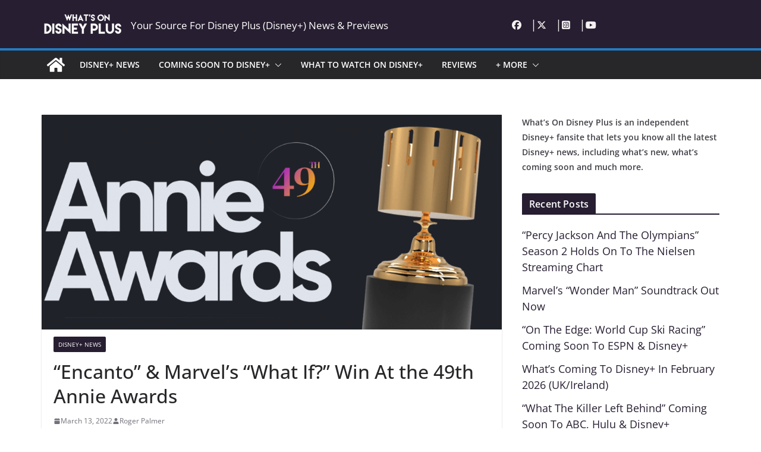

--- FILE ---
content_type: text/html; charset=UTF-8
request_url: https://whatsondisneyplus.com/encanto-marvels-what-if-win-at-the-49th-annie-awards/
body_size: 40305
content:
		<!doctype html>
		<html lang="en-US">
		
<head>

			<meta charset="UTF-8"/>
		<meta name="viewport" content="width=device-width, initial-scale=1">
		<link rel="profile" href="https://gmpg.org/xfn/11"/>
		
	<meta name='robots' content='index, follow, max-image-preview:large, max-snippet:-1, max-video-preview:-1' />
	<style></style>
	
	<!-- This site is optimized with the Yoast SEO plugin v26.8 - https://yoast.com/product/yoast-seo-wordpress/ -->
	<title>“Encanto” &amp; Marvel’s “What If?” Win At the 49th Annie Awards - What&#039;s On Disney Plus</title>
<link data-rocket-prefetch href="https://fonts.googleapis.com" rel="dns-prefetch">
<link data-rocket-prefetch href="https://whatsondisneyplus.b-cdn.net" rel="dns-prefetch">
<link data-rocket-prefetch href="https://scripts.pubnation.com" rel="dns-prefetch">
<link data-rocket-prefetch href="https://www.googletagmanager.com" rel="dns-prefetch">
<link data-rocket-preload as="style" href="https://fonts.googleapis.com/css?family=Open%20Sans%3A0&#038;display=swap" rel="preload">
<link href="https://fonts.googleapis.com/css?family=Open%20Sans%3A0&#038;display=swap" media="print" onload="this.media=&#039;all&#039;" rel="stylesheet">
<style id="wpr-usedcss">img:is([sizes=auto i],[sizes^="auto," i]){contain-intrinsic-size:3000px 1500px}img.emoji{display:inline!important;border:none!important;box-shadow:none!important;height:1em!important;width:1em!important;margin:0 .07em!important;vertical-align:-.1em!important;background:0 0!important;padding:0!important}:where(.wp-block-button__link){border-radius:9999px;box-shadow:none;padding:calc(.667em + 2px) calc(1.333em + 2px);text-decoration:none}:root :where(.wp-block-button .wp-block-button__link.is-style-outline),:root :where(.wp-block-button.is-style-outline>.wp-block-button__link){border:2px solid;padding:.667em 1.333em}:root :where(.wp-block-button .wp-block-button__link.is-style-outline:not(.has-text-color)),:root :where(.wp-block-button.is-style-outline>.wp-block-button__link:not(.has-text-color)){color:currentColor}:root :where(.wp-block-button .wp-block-button__link.is-style-outline:not(.has-background)),:root :where(.wp-block-button.is-style-outline>.wp-block-button__link:not(.has-background)){background-color:initial;background-image:none}:where(.wp-block-calendar table:not(.has-background) th){background:#ddd}:where(.wp-block-columns){margin-bottom:1.75em}:where(.wp-block-columns.has-background){padding:1.25em 2.375em}:where(.wp-block-post-comments input[type=submit]){border:none}:where(.wp-block-cover-image:not(.has-text-color)),:where(.wp-block-cover:not(.has-text-color)){color:#fff}:where(.wp-block-cover-image.is-light:not(.has-text-color)),:where(.wp-block-cover.is-light:not(.has-text-color)){color:#000}:root :where(.wp-block-cover h1:not(.has-text-color)),:root :where(.wp-block-cover h2:not(.has-text-color)),:root :where(.wp-block-cover h3:not(.has-text-color)),:root :where(.wp-block-cover h4:not(.has-text-color)),:root :where(.wp-block-cover h5:not(.has-text-color)),:root :where(.wp-block-cover h6:not(.has-text-color)),:root :where(.wp-block-cover p:not(.has-text-color)){color:inherit}:where(.wp-block-file){margin-bottom:1.5em}:where(.wp-block-file__button){border-radius:2em;display:inline-block;padding:.5em 1em}:where(.wp-block-file__button):is(a):active,:where(.wp-block-file__button):is(a):focus,:where(.wp-block-file__button):is(a):hover,:where(.wp-block-file__button):is(a):visited{box-shadow:none;color:#fff;opacity:.85;text-decoration:none}:where(.wp-block-group.wp-block-group-is-layout-constrained){position:relative}:root :where(.wp-block-image.is-style-rounded img,.wp-block-image .is-style-rounded img){border-radius:9999px}:where(.wp-block-latest-comments:not([style*=line-height] .wp-block-latest-comments__comment)){line-height:1.1}:where(.wp-block-latest-comments:not([style*=line-height] .wp-block-latest-comments__comment-excerpt p)){line-height:1.8}:root :where(.wp-block-latest-posts.is-grid){padding:0}:root :where(.wp-block-latest-posts.wp-block-latest-posts__list){padding-left:0}ol,ul{box-sizing:border-box}:root :where(.wp-block-list.has-background){padding:1.25em 2.375em}:where(.wp-block-navigation.has-background .wp-block-navigation-item a:not(.wp-element-button)),:where(.wp-block-navigation.has-background .wp-block-navigation-submenu a:not(.wp-element-button)){padding:.5em 1em}:where(.wp-block-navigation .wp-block-navigation__submenu-container .wp-block-navigation-item a:not(.wp-element-button)),:where(.wp-block-navigation .wp-block-navigation__submenu-container .wp-block-navigation-submenu a:not(.wp-element-button)),:where(.wp-block-navigation .wp-block-navigation__submenu-container .wp-block-navigation-submenu button.wp-block-navigation-item__content),:where(.wp-block-navigation .wp-block-navigation__submenu-container .wp-block-pages-list__item button.wp-block-navigation-item__content){padding:.5em 1em}:root :where(p.has-background){padding:1.25em 2.375em}:where(p.has-text-color:not(.has-link-color)) a{color:inherit}:where(.wp-block-post-comments-form) input:not([type=submit]),:where(.wp-block-post-comments-form) textarea{border:1px solid #949494;font-family:inherit;font-size:1em}:where(.wp-block-post-comments-form) input:where(:not([type=submit]):not([type=checkbox])),:where(.wp-block-post-comments-form) textarea{padding:calc(.667em + 2px)}:where(.wp-block-post-excerpt){box-sizing:border-box;margin-bottom:var(--wp--style--block-gap);margin-top:var(--wp--style--block-gap)}:where(.wp-block-preformatted.has-background){padding:1.25em 2.375em}:where(.wp-block-search__button){border:1px solid #ccc;padding:6px 10px}.wp-block-search__input{appearance:none;border:1px solid #949494;flex-grow:1;margin-left:0;margin-right:0;min-width:3rem;padding:8px;text-decoration:unset!important}:where(.wp-block-search__input){font-family:inherit;font-size:inherit;font-style:inherit;font-weight:inherit;letter-spacing:inherit;line-height:inherit;text-transform:inherit}:where(.wp-block-search__button-inside .wp-block-search__inside-wrapper){border:1px solid #949494;box-sizing:border-box;padding:4px}:where(.wp-block-search__button-inside .wp-block-search__inside-wrapper) .wp-block-search__input{border:none;border-radius:0;padding:0 4px}:where(.wp-block-search__button-inside .wp-block-search__inside-wrapper) .wp-block-search__input:focus{outline:0}:where(.wp-block-search__button-inside .wp-block-search__inside-wrapper) :where(.wp-block-search__button){padding:4px 8px}:root :where(.wp-block-separator.is-style-dots){height:auto;line-height:1;text-align:center}:root :where(.wp-block-separator.is-style-dots):before{color:currentColor;content:"···";font-family:serif;font-size:1.5em;letter-spacing:2em;padding-left:2em}:root :where(.wp-block-site-logo.is-style-rounded){border-radius:9999px}:where(.wp-block-social-links:not(.is-style-logos-only)) .wp-social-link{background-color:#f0f0f0;color:#444}:where(.wp-block-social-links:not(.is-style-logos-only)) .wp-social-link-amazon{background-color:#f90;color:#fff}:where(.wp-block-social-links:not(.is-style-logos-only)) .wp-social-link-bandcamp{background-color:#1ea0c3;color:#fff}:where(.wp-block-social-links:not(.is-style-logos-only)) .wp-social-link-behance{background-color:#0757fe;color:#fff}:where(.wp-block-social-links:not(.is-style-logos-only)) .wp-social-link-bluesky{background-color:#0a7aff;color:#fff}:where(.wp-block-social-links:not(.is-style-logos-only)) .wp-social-link-codepen{background-color:#1e1f26;color:#fff}:where(.wp-block-social-links:not(.is-style-logos-only)) .wp-social-link-deviantart{background-color:#02e49b;color:#fff}:where(.wp-block-social-links:not(.is-style-logos-only)) .wp-social-link-discord{background-color:#5865f2;color:#fff}:where(.wp-block-social-links:not(.is-style-logos-only)) .wp-social-link-dribbble{background-color:#e94c89;color:#fff}:where(.wp-block-social-links:not(.is-style-logos-only)) .wp-social-link-dropbox{background-color:#4280ff;color:#fff}:where(.wp-block-social-links:not(.is-style-logos-only)) .wp-social-link-etsy{background-color:#f45800;color:#fff}:where(.wp-block-social-links:not(.is-style-logos-only)) .wp-social-link-facebook{background-color:#0866ff;color:#fff}:where(.wp-block-social-links:not(.is-style-logos-only)) .wp-social-link-fivehundredpx{background-color:#000;color:#fff}:where(.wp-block-social-links:not(.is-style-logos-only)) .wp-social-link-flickr{background-color:#0461dd;color:#fff}:where(.wp-block-social-links:not(.is-style-logos-only)) .wp-social-link-foursquare{background-color:#e65678;color:#fff}:where(.wp-block-social-links:not(.is-style-logos-only)) .wp-social-link-github{background-color:#24292d;color:#fff}:where(.wp-block-social-links:not(.is-style-logos-only)) .wp-social-link-goodreads{background-color:#eceadd;color:#382110}:where(.wp-block-social-links:not(.is-style-logos-only)) .wp-social-link-google{background-color:#ea4434;color:#fff}:where(.wp-block-social-links:not(.is-style-logos-only)) .wp-social-link-gravatar{background-color:#1d4fc4;color:#fff}:where(.wp-block-social-links:not(.is-style-logos-only)) .wp-social-link-instagram{background-color:#f00075;color:#fff}:where(.wp-block-social-links:not(.is-style-logos-only)) .wp-social-link-lastfm{background-color:#e21b24;color:#fff}:where(.wp-block-social-links:not(.is-style-logos-only)) .wp-social-link-linkedin{background-color:#0d66c2;color:#fff}:where(.wp-block-social-links:not(.is-style-logos-only)) .wp-social-link-mastodon{background-color:#3288d4;color:#fff}:where(.wp-block-social-links:not(.is-style-logos-only)) .wp-social-link-medium{background-color:#000;color:#fff}:where(.wp-block-social-links:not(.is-style-logos-only)) .wp-social-link-meetup{background-color:#f6405f;color:#fff}:where(.wp-block-social-links:not(.is-style-logos-only)) .wp-social-link-patreon{background-color:#000;color:#fff}:where(.wp-block-social-links:not(.is-style-logos-only)) .wp-social-link-pinterest{background-color:#e60122;color:#fff}:where(.wp-block-social-links:not(.is-style-logos-only)) .wp-social-link-pocket{background-color:#ef4155;color:#fff}:where(.wp-block-social-links:not(.is-style-logos-only)) .wp-social-link-reddit{background-color:#ff4500;color:#fff}:where(.wp-block-social-links:not(.is-style-logos-only)) .wp-social-link-skype{background-color:#0478d7;color:#fff}:where(.wp-block-social-links:not(.is-style-logos-only)) .wp-social-link-snapchat{background-color:#fefc00;color:#fff;stroke:#000}:where(.wp-block-social-links:not(.is-style-logos-only)) .wp-social-link-soundcloud{background-color:#ff5600;color:#fff}:where(.wp-block-social-links:not(.is-style-logos-only)) .wp-social-link-spotify{background-color:#1bd760;color:#fff}:where(.wp-block-social-links:not(.is-style-logos-only)) .wp-social-link-telegram{background-color:#2aabee;color:#fff}:where(.wp-block-social-links:not(.is-style-logos-only)) .wp-social-link-threads{background-color:#000;color:#fff}:where(.wp-block-social-links:not(.is-style-logos-only)) .wp-social-link-tiktok{background-color:#000;color:#fff}:where(.wp-block-social-links:not(.is-style-logos-only)) .wp-social-link-tumblr{background-color:#011835;color:#fff}:where(.wp-block-social-links:not(.is-style-logos-only)) .wp-social-link-twitch{background-color:#6440a4;color:#fff}:where(.wp-block-social-links:not(.is-style-logos-only)) .wp-social-link-twitter{background-color:#1da1f2;color:#fff}:where(.wp-block-social-links:not(.is-style-logos-only)) .wp-social-link-vimeo{background-color:#1eb7ea;color:#fff}:where(.wp-block-social-links:not(.is-style-logos-only)) .wp-social-link-vk{background-color:#4680c2;color:#fff}:where(.wp-block-social-links:not(.is-style-logos-only)) .wp-social-link-wordpress{background-color:#3499cd;color:#fff}:where(.wp-block-social-links:not(.is-style-logos-only)) .wp-social-link-whatsapp{background-color:#25d366;color:#fff}:where(.wp-block-social-links:not(.is-style-logos-only)) .wp-social-link-x{background-color:#000;color:#fff}:where(.wp-block-social-links:not(.is-style-logos-only)) .wp-social-link-yelp{background-color:#d32422;color:#fff}:where(.wp-block-social-links:not(.is-style-logos-only)) .wp-social-link-youtube{background-color:red;color:#fff}:where(.wp-block-social-links.is-style-logos-only) .wp-social-link{background:0 0}:where(.wp-block-social-links.is-style-logos-only) .wp-social-link svg{height:1.25em;width:1.25em}:where(.wp-block-social-links.is-style-logos-only) .wp-social-link-amazon{color:#f90}:where(.wp-block-social-links.is-style-logos-only) .wp-social-link-bandcamp{color:#1ea0c3}:where(.wp-block-social-links.is-style-logos-only) .wp-social-link-behance{color:#0757fe}:where(.wp-block-social-links.is-style-logos-only) .wp-social-link-bluesky{color:#0a7aff}:where(.wp-block-social-links.is-style-logos-only) .wp-social-link-codepen{color:#1e1f26}:where(.wp-block-social-links.is-style-logos-only) .wp-social-link-deviantart{color:#02e49b}:where(.wp-block-social-links.is-style-logos-only) .wp-social-link-discord{color:#5865f2}:where(.wp-block-social-links.is-style-logos-only) .wp-social-link-dribbble{color:#e94c89}:where(.wp-block-social-links.is-style-logos-only) .wp-social-link-dropbox{color:#4280ff}:where(.wp-block-social-links.is-style-logos-only) .wp-social-link-etsy{color:#f45800}:where(.wp-block-social-links.is-style-logos-only) .wp-social-link-facebook{color:#0866ff}:where(.wp-block-social-links.is-style-logos-only) .wp-social-link-fivehundredpx{color:#000}:where(.wp-block-social-links.is-style-logos-only) .wp-social-link-flickr{color:#0461dd}:where(.wp-block-social-links.is-style-logos-only) .wp-social-link-foursquare{color:#e65678}:where(.wp-block-social-links.is-style-logos-only) .wp-social-link-github{color:#24292d}:where(.wp-block-social-links.is-style-logos-only) .wp-social-link-goodreads{color:#382110}:where(.wp-block-social-links.is-style-logos-only) .wp-social-link-google{color:#ea4434}:where(.wp-block-social-links.is-style-logos-only) .wp-social-link-gravatar{color:#1d4fc4}:where(.wp-block-social-links.is-style-logos-only) .wp-social-link-instagram{color:#f00075}:where(.wp-block-social-links.is-style-logos-only) .wp-social-link-lastfm{color:#e21b24}:where(.wp-block-social-links.is-style-logos-only) .wp-social-link-linkedin{color:#0d66c2}:where(.wp-block-social-links.is-style-logos-only) .wp-social-link-mastodon{color:#3288d4}:where(.wp-block-social-links.is-style-logos-only) .wp-social-link-medium{color:#000}:where(.wp-block-social-links.is-style-logos-only) .wp-social-link-meetup{color:#f6405f}:where(.wp-block-social-links.is-style-logos-only) .wp-social-link-patreon{color:#000}:where(.wp-block-social-links.is-style-logos-only) .wp-social-link-pinterest{color:#e60122}:where(.wp-block-social-links.is-style-logos-only) .wp-social-link-pocket{color:#ef4155}:where(.wp-block-social-links.is-style-logos-only) .wp-social-link-reddit{color:#ff4500}:where(.wp-block-social-links.is-style-logos-only) .wp-social-link-skype{color:#0478d7}:where(.wp-block-social-links.is-style-logos-only) .wp-social-link-snapchat{color:#fff;stroke:#000}:where(.wp-block-social-links.is-style-logos-only) .wp-social-link-soundcloud{color:#ff5600}:where(.wp-block-social-links.is-style-logos-only) .wp-social-link-spotify{color:#1bd760}:where(.wp-block-social-links.is-style-logos-only) .wp-social-link-telegram{color:#2aabee}:where(.wp-block-social-links.is-style-logos-only) .wp-social-link-threads{color:#000}:where(.wp-block-social-links.is-style-logos-only) .wp-social-link-tiktok{color:#000}:where(.wp-block-social-links.is-style-logos-only) .wp-social-link-tumblr{color:#011835}:where(.wp-block-social-links.is-style-logos-only) .wp-social-link-twitch{color:#6440a4}:where(.wp-block-social-links.is-style-logos-only) .wp-social-link-twitter{color:#1da1f2}:where(.wp-block-social-links.is-style-logos-only) .wp-social-link-vimeo{color:#1eb7ea}:where(.wp-block-social-links.is-style-logos-only) .wp-social-link-vk{color:#4680c2}:where(.wp-block-social-links.is-style-logos-only) .wp-social-link-whatsapp{color:#25d366}:where(.wp-block-social-links.is-style-logos-only) .wp-social-link-wordpress{color:#3499cd}:where(.wp-block-social-links.is-style-logos-only) .wp-social-link-x{color:#000}:where(.wp-block-social-links.is-style-logos-only) .wp-social-link-yelp{color:#d32422}:where(.wp-block-social-links.is-style-logos-only) .wp-social-link-youtube{color:red}:root :where(.wp-block-social-links .wp-social-link a){padding:.25em}:root :where(.wp-block-social-links.is-style-logos-only .wp-social-link a){padding:0}:root :where(.wp-block-social-links.is-style-pill-shape .wp-social-link a){padding-left:.6666666667em;padding-right:.6666666667em}:root :where(.wp-block-tag-cloud.is-style-outline){display:flex;flex-wrap:wrap;gap:1ch}:root :where(.wp-block-tag-cloud.is-style-outline a){border:1px solid;font-size:unset!important;margin-right:0;padding:1ch 2ch;text-decoration:none!important}:root :where(.wp-block-table-of-contents){box-sizing:border-box}:where(.wp-block-term-description){box-sizing:border-box;margin-bottom:var(--wp--style--block-gap);margin-top:var(--wp--style--block-gap)}:where(pre.wp-block-verse){font-family:inherit}:root{--wp--preset--font-size--normal:16px;--wp--preset--font-size--huge:42px}.aligncenter{clear:both}.screen-reader-text{border:0;clip-path:inset(50%);height:1px;margin:-1px;overflow:hidden;padding:0;position:absolute;width:1px;word-wrap:normal!important}.screen-reader-text:focus{background-color:#ddd;clip-path:none;color:#444;display:block;font-size:1em;height:auto;left:5px;line-height:normal;padding:15px 23px 14px;text-decoration:none;top:5px;width:auto;z-index:100000}html :where(.has-border-color){border-style:solid}html :where([style*=border-top-color]){border-top-style:solid}html :where([style*=border-right-color]){border-right-style:solid}html :where([style*=border-bottom-color]){border-bottom-style:solid}html :where([style*=border-left-color]){border-left-style:solid}html :where([style*=border-width]){border-style:solid}html :where([style*=border-top-width]){border-top-style:solid}html :where([style*=border-right-width]){border-right-style:solid}html :where([style*=border-bottom-width]){border-bottom-style:solid}html :where([style*=border-left-width]){border-left-style:solid}html :where(img[class*=wp-image-]){height:auto;max-width:100%}:where(figure){margin:0 0 1em}html :where(.is-position-sticky){--wp-admin--admin-bar--position-offset:var(--wp-admin--admin-bar--height,0px)}:root :where(.wp-block-image figcaption){color:#555;font-size:13px;text-align:center}:where(.wp-block-group.has-background){padding:1.25em 2.375em}:root :where(.wp-block-template-part.has-background){margin-bottom:0;margin-top:0;padding:1.25em 2.375em}:root{--wp--preset--aspect-ratio--square:1;--wp--preset--aspect-ratio--4-3:4/3;--wp--preset--aspect-ratio--3-4:3/4;--wp--preset--aspect-ratio--3-2:3/2;--wp--preset--aspect-ratio--2-3:2/3;--wp--preset--aspect-ratio--16-9:16/9;--wp--preset--aspect-ratio--9-16:9/16;--wp--preset--color--black:#000000;--wp--preset--color--cyan-bluish-gray:#abb8c3;--wp--preset--color--white:#ffffff;--wp--preset--color--pale-pink:#f78da7;--wp--preset--color--vivid-red:#cf2e2e;--wp--preset--color--luminous-vivid-orange:#ff6900;--wp--preset--color--luminous-vivid-amber:#fcb900;--wp--preset--color--light-green-cyan:#7bdcb5;--wp--preset--color--vivid-green-cyan:#00d084;--wp--preset--color--pale-cyan-blue:#8ed1fc;--wp--preset--color--vivid-cyan-blue:#0693e3;--wp--preset--color--vivid-purple:#9b51e0;--wp--preset--color--cm-color-1:#257BC1;--wp--preset--color--cm-color-2:#2270B0;--wp--preset--color--cm-color-3:#FFFFFF;--wp--preset--color--cm-color-4:#F9FEFD;--wp--preset--color--cm-color-5:#27272A;--wp--preset--color--cm-color-6:#16181A;--wp--preset--color--cm-color-7:#8F8F8F;--wp--preset--color--cm-color-8:#FFFFFF;--wp--preset--color--cm-color-9:#C7C7C7;--wp--preset--gradient--vivid-cyan-blue-to-vivid-purple:linear-gradient(135deg,rgba(6, 147, 227, 1) 0%,rgb(155, 81, 224) 100%);--wp--preset--gradient--light-green-cyan-to-vivid-green-cyan:linear-gradient(135deg,rgb(122, 220, 180) 0%,rgb(0, 208, 130) 100%);--wp--preset--gradient--luminous-vivid-amber-to-luminous-vivid-orange:linear-gradient(135deg,rgba(252, 185, 0, 1) 0%,rgba(255, 105, 0, 1) 100%);--wp--preset--gradient--luminous-vivid-orange-to-vivid-red:linear-gradient(135deg,rgba(255, 105, 0, 1) 0%,rgb(207, 46, 46) 100%);--wp--preset--gradient--very-light-gray-to-cyan-bluish-gray:linear-gradient(135deg,rgb(238, 238, 238) 0%,rgb(169, 184, 195) 100%);--wp--preset--gradient--cool-to-warm-spectrum:linear-gradient(135deg,rgb(74, 234, 220) 0%,rgb(151, 120, 209) 20%,rgb(207, 42, 186) 40%,rgb(238, 44, 130) 60%,rgb(251, 105, 98) 80%,rgb(254, 248, 76) 100%);--wp--preset--gradient--blush-light-purple:linear-gradient(135deg,rgb(255, 206, 236) 0%,rgb(152, 150, 240) 100%);--wp--preset--gradient--blush-bordeaux:linear-gradient(135deg,rgb(254, 205, 165) 0%,rgb(254, 45, 45) 50%,rgb(107, 0, 62) 100%);--wp--preset--gradient--luminous-dusk:linear-gradient(135deg,rgb(255, 203, 112) 0%,rgb(199, 81, 192) 50%,rgb(65, 88, 208) 100%);--wp--preset--gradient--pale-ocean:linear-gradient(135deg,rgb(255, 245, 203) 0%,rgb(182, 227, 212) 50%,rgb(51, 167, 181) 100%);--wp--preset--gradient--electric-grass:linear-gradient(135deg,rgb(202, 248, 128) 0%,rgb(113, 206, 126) 100%);--wp--preset--gradient--midnight:linear-gradient(135deg,rgb(2, 3, 129) 0%,rgb(40, 116, 252) 100%);--wp--preset--font-size--small:13px;--wp--preset--font-size--medium:20px;--wp--preset--font-size--large:36px;--wp--preset--font-size--x-large:42px;--wp--preset--font-family--dm-sans:DM Sans,sans-serif;--wp--preset--font-family--public-sans:Public Sans,sans-serif;--wp--preset--font-family--roboto:Roboto,sans-serif;--wp--preset--font-family--segoe-ui:Segoe UI,Arial,sans-serif;--wp--preset--spacing--20:0.44rem;--wp--preset--spacing--30:0.67rem;--wp--preset--spacing--40:1rem;--wp--preset--spacing--50:1.5rem;--wp--preset--spacing--60:2.25rem;--wp--preset--spacing--70:3.38rem;--wp--preset--spacing--80:5.06rem;--wp--preset--shadow--natural:6px 6px 9px rgba(0, 0, 0, .2);--wp--preset--shadow--deep:12px 12px 50px rgba(0, 0, 0, .4);--wp--preset--shadow--sharp:6px 6px 0px rgba(0, 0, 0, .2);--wp--preset--shadow--outlined:6px 6px 0px -3px rgba(255, 255, 255, 1),6px 6px rgba(0, 0, 0, 1);--wp--preset--shadow--crisp:6px 6px 0px rgba(0, 0, 0, 1)}:where(body){margin:0}:where(.wp-site-blocks)>*{margin-block-start:24px;margin-block-end:0}:where(.wp-site-blocks)>:first-child{margin-block-start:0}:where(.wp-site-blocks)>:last-child{margin-block-end:0}:root{--wp--style--block-gap:24px}:root :where(.is-layout-flow)>:first-child{margin-block-start:0}:root :where(.is-layout-flow)>:last-child{margin-block-end:0}:root :where(.is-layout-flow)>*{margin-block-start:24px;margin-block-end:0}:root :where(.is-layout-constrained)>:first-child{margin-block-start:0}:root :where(.is-layout-constrained)>:last-child{margin-block-end:0}:root :where(.is-layout-constrained)>*{margin-block-start:24px;margin-block-end:0}:root :where(.is-layout-flex){gap:24px}:root :where(.is-layout-grid){gap:24px}body{padding-top:0;padding-right:0;padding-bottom:0;padding-left:0}a:where(:not(.wp-element-button)){text-decoration:underline}:root :where(.wp-element-button,.wp-block-button__link){background-color:#32373c;border-width:0;color:#fff;font-family:inherit;font-size:inherit;line-height:inherit;padding:calc(.667em + 2px) calc(1.333em + 2px);text-decoration:none}:root :where(.wp-block-pullquote){font-size:1.5em;line-height:1.6}@font-face{font-family:'Open Sans';font-style:normal;font-weight:700;font-stretch:normal;font-display:swap;src:url(https://whatsondisneyplus.b-cdn.net/wp-content/themes/colormag-pro/assets/fonts/OpenSans-Bold.woff) format("woff")}@font-face{font-family:'Open Sans';font-style:italic;font-weight:400;font-stretch:normal;font-display:swap;src:url(https://whatsondisneyplus.b-cdn.net/wp-content/themes/colormag-pro/assets/fonts/OpenSans-Italic.woff) format("woff")}@font-face{font-family:'Open Sans';font-style:normal;font-weight:500;font-stretch:normal;font-display:swap;src:url(https://whatsondisneyplus.b-cdn.net/wp-content/themes/colormag-pro/assets/fonts/OpenSans-Medium.woff) format("woff")}@font-face{font-family:'Open Sans';font-style:normal;font-weight:400;font-stretch:normal;font-display:swap;src:url(https://whatsondisneyplus.b-cdn.net/wp-content/themes/colormag-pro/assets/fonts/OpenSans-Regular.woff) format("woff")}@font-face{font-family:'Open Sans';font-style:normal;font-weight:600;font-stretch:normal;font-display:swap;src:url(https://whatsondisneyplus.b-cdn.net/wp-content/themes/colormag-pro/assets/fonts/OpenSans-SemiBold.woff) format("woff")}@font-face{font-family:'Open Sans';font-style:normal;font-weight:400;font-stretch:normal;font-display:swap;src:url(https://whatsondisneyplus.b-cdn.net/wp-content/themes/colormag-pro/assets/fonts/OpenSans-VariableFont.woff) format("woff")}a,address,body,caption,code,div,dl,dt,em,fieldset,font,form,h1,h2,h3,h4,html,iframe,label,legend,li,object,ol,p,span,strong,table,tbody,tr,tt,ul{border:0;font:inherit;font-size:100%;font-style:inherit;font-weight:inherit;margin:0;outline:0;padding:0;vertical-align:baseline}article,aside,footer,header,main,nav,section{display:block}ol,ul{list-style:none}a:focus{outline:dotted thin}a:active,a:hover{outline:0}embed,iframe,object{max-width:100%}*,::after,::before{-webkit-box-sizing:inherit;box-sizing:inherit}html{overflow-y:scroll;-webkit-text-size-adjust:100%;-ms-text-size-adjust:100%}.cm-container{max-width:1140px;margin-left:auto;margin-right:auto;padding-left:16px;padding-right:16px;-webkit-box-sizing:content-box;box-sizing:content-box}html{font-size:62.5%}body,button,input,select,textarea{color:#3f3f46;font-size:16px;font-family:"Open Sans",serif;line-height:1.8;word-wrap:break-word}p{margin-bottom:16px;line-height:1.8;word-break:break-word}strong{font-weight:600}em,i{font-style:italic}code,tt{font-family:"Courier 10 Pitch",Courier,monospace;font-size:1.4rem;line-height:1.4;white-space:pre-wrap}address{display:block;font-style:italic;margin:0 0 16px}hr{background-color:#e4e4e7;border:0;height:1px;margin:30px 0}dl{font-size:1.6rem}dt{font-weight:700;margin-bottom:4px}h1,h2,h3,h4{margin-bottom:20px;color:#27272a;font-weight:500;font-family:"Open Sans",sans-serif;line-height:1.3}h1{font-size:4rem}h2{font-size:3.2rem}h3{font-size:2.4rem}h4{font-size:2rem}body{background-color:var(--cm-color-3,#e4e4e7);padding-top:10px;padding-bottom:10px;background-size:cover}body #page{display:-webkit-box;display:-ms-flexbox;display:flex;-webkit-box-orient:vertical;-webkit-box-direction:normal;-ms-flex-direction:column;flex-direction:column;min-height:calc(100vh - var(--wp-admin--admin-bar--height,0px))}body .cm-content{-webkit-box-flex:1;-ms-flex-positive:1;flex-grow:1}button,input[type=button],input[type=submit]{display:inline-block;padding:6px 10px;background-color:var(--cm-color-1,#207daf);color:#fff;font-size:16px;font-weight:600;border:1px solid var(--cm-color-1,#207daf);-webkit-transition:background-color .3s linear;transition:background-color .3s linear 0s;border-radius:2px;cursor:pointer}button:hover,input[type=button]:hover,input[type=submit]:hover{color:var(--cm-color-1,#207daf);background-color:transparent}::-webkit-scrollbar{height:8px}::-webkit-scrollbar-thumb{background:#c1c1c1}input,textarea{-webkit-border-radius:0}input[type=email],input[type=password],input[type=search],input[type=text],input[type=url]{-webkit-appearance:none;-moz-appearance:none;appearance:none;outline:0}input[type=email]:focus,input[type=password]:focus,input[type=search]:focus,input[type=text]:focus,input[type=url]:focus{border:1px solid var(--cm-color-8, "#E4E4E7")}input[type=email],input[type=password],input[type=text],input[type=url]{-webkit-box-sizing:border-box;box-sizing:border-box;padding:10px;border:1px solid var(--cm-color-8, "#E4E4E7");line-height:20px;width:100%;margin:0 0 32px;background-color:#fcfcfc;border-radius:4px}textarea{-webkit-appearance:none!important;-moz-appearance:none!important;appearance:none!important;padding:1%;border:1px solid var(--cm-color-9,#e4e4e7);line-height:20px;width:100%;margin:0 0 32px;background-color:#fcfcfc;border-radius:4px}textarea:focus{border:1px solid var(--cm-color-9,#e4e4e7)}select{border:1px solid var(--cm-color-8, "#E4E4E7");padding:8px 16px}a{color:var(--cm-color-1,#207daf);text-decoration:none;-webkit-transition:.3s;transition:all .3s ease}a:active,a:focus,a:hover{text-decoration:none}ul{list-style:disc}ul ul{list-style:circle}ul ul ul{list-style:square}ul.default-wp-page{list-style:none}ol{list-style:decimal}li{line-height:1.8}li>ol,li>ul{margin:0 0 0 10px}img{max-width:100%;height:auto;vertical-align:top}.cm-entry-summary img,.widget img{max-width:100%}img.size-full,img.size-large{max-width:100%;height:auto}img.aligncenter{margin-bottom:1.625em}a img{border:0}.gallery{margin:0 auto 15px}table{border-collapse:separate;border-spacing:0;margin:0 0 1.5em;width:100%}.cm-icon{display:block;width:1em;height:1em;-webkit-transition:.3s;transition:all .3s;fill:#71717a}.cm-icon--calendar-fill{width:12px;height:12px}.entry-date.published{display:-webkit-box;display:-ms-flexbox;display:flex;gap:4px;-webkit-box-align:center;-ms-flex-align:center;align-items:center}.cm-header-builder{background:#fff}.cm-header-builder .cm-site-description{display:none}@media (min-width:1024px){.cm-header-builder .cm-tagline-show-desktop{display:block}}@media (min-width:768px) and (max-width:1024px){.cm-header-builder .cm-tagline-show-tablet{display:block}}@media (max-width:768px){.cm-header-builder .cm-tagline-show-mobile{display:block}}.cm-header-builder .cm-primary-nav .cm-submenu-toggle .cm-icon{width:12px;height:13px;stroke-width:1.167px}.cm-header-builder .cm-row{display:block}.cm-header-builder .cm-main-header{padding:0}.cm-header-builder .cm-header-bottom-row,.cm-header-builder .cm-header-main-row{border:0 solid}.cm-header-builder.cm-full-width .cm-header-bottom-row{-webkit-box-shadow:0 0 2px rgba(0,0,0,.1) inset;box-shadow:0 0 2px rgba(0,0,0,.1) inset;background-color:var(--cm-color-5,#27272a);border-top:4px solid var(--cm-color-1,#207daf)}.cm-header-builder .cm-header-bottom-row #cm-primary-nav{-webkit-box-shadow:none;box-shadow:none;background-color:transparent;border-top:none}.cm-header-builder .cm-header-main-row #cm-primary-nav{-webkit-box-shadow:none;box-shadow:none;background-color:transparent;border-top:none}.cm-header-builder .cm-header-main-row{padding-top:20px;padding-bottom:20px}.cm-header-builder .cm-main-row{display:-webkit-box;display:-ms-flexbox;display:flex;-webkit-box-pack:justify;-ms-flex-pack:justify;justify-content:space-between;-webkit-box-align:center;-ms-flex-align:center;align-items:center;border:0 solid;position:relative}.cm-header-builder .cm-main-row .cm-header-left-col{display:-webkit-box;display:-ms-flexbox;display:flex;gap:16px;-webkit-box-align:center;-ms-flex-align:center;align-items:center;height:100%}.cm-header-builder .cm-main-row .cm-header-center-col{display:-webkit-box;display:-ms-flexbox;display:flex;gap:16px;-webkit-box-align:center;-ms-flex-align:center;align-items:center;height:100%}.cm-header-builder .cm-main-row .cm-header-right-col{display:-webkit-box;display:-ms-flexbox;display:flex;gap:16px;-webkit-box-align:center;-ms-flex-align:center;align-items:center;height:100%}.cm-header-builder .cm-bottom-row{display:-webkit-box;display:-ms-flexbox;display:flex;-webkit-box-pack:justify;-ms-flex-pack:justify;justify-content:space-between;-webkit-box-align:center;-ms-flex-align:center;align-items:center;border:0 solid;position:relative}.cm-header-builder .cm-bottom-row .cm-header-left-col{display:-webkit-box;display:-ms-flexbox;display:flex;gap:16px;-webkit-box-align:center;-ms-flex-align:center;align-items:center;height:100%}.cm-header-builder .cm-bottom-row .cm-header-center-col{display:-webkit-box;display:-ms-flexbox;display:flex;gap:16px;-webkit-box-align:center;-ms-flex-align:center;align-items:center;height:100%}.cm-header-builder .cm-bottom-row .cm-header-right-col{display:-webkit-box;display:-ms-flexbox;display:flex;gap:16px;-webkit-box-align:center;-ms-flex-align:center;align-items:center;height:100%}.cm-header-builder .cm-mobile-row{display:none}.cm-header-builder .cm-mobile-nav>div>ul{padding-top:0;border:none}.cm-header-builder .cm-desktop-row{position:relative}.cm-header-builder .cm-desktop-row p,.cm-header-builder .cm-mobile-row p{margin-bottom:0}.cm-header-builder .cm-mobile-nav{-webkit-box-sizing:border-box;box-sizing:border-box}.cm-header-builder .widget .wp-block-heading{border-bottom:none;margin-bottom:0;padding-bottom:0}.cm-header-builder .widget .wp-block-heading::before{content:none}.cm-header-builder .fa.search-top{padding:1px}.cm-header-builder .header-social-icons{display:-webkit-box;display:-ms-flexbox;display:flex;gap:14px}.cm-header-builder .header-social-icons i{font-size:16px}.cm-header-builder .social-icons{display:-webkit-box;display:-ms-flexbox;display:flex;-webkit-box-align:center;-ms-flex-align:center;align-items:center}.cm-header-builder .social-icons a{font-size:20px}.cm-header-builder .social-icons.social-separator-pipe a:after{content:"|";margin-left:10px}.cm-header-builder .social-icons a:last-child:after{content:none}.cm-header-builder .cm-home-icon{padding:8px}.cm-header-builder #cm-primary-nav{border-top:0 solid var(--cm-color-1,#207daf);background-color:transparent}@media (max-width:768px){.cm-header-builder .cm-desktop-row{display:none}.cm-header-builder .cm-mobile-header-row{display:none}.cm-header-builder .cm-mobile-header-row.cm-mobile-menu--open{display:block}.cm-header-builder .cm-mobile-row{display:block}.cm-header-builder .cm-mobile-row .cm-header-bottom-row{-webkit-box-shadow:0 0 2px rgba(0,0,0,.1) inset;box-shadow:0 0 2px rgba(0,0,0,.1) inset;background-color:var(--cm-color-5,#27272a);border-top:4px solid var(--cm-color-1,#207daf)}.cm-header-builder .cm-mobile-row .cm-menu-toggle{background:0 0;border:none;padding:0}.cm-header-builder .cm-mobile-row .cm-menu-toggle svg{width:30px;height:30px}.cm-header-builder .cm-mobile-row .cm-mobile-nav{position:absolute;top:100%;width:100%;left:0;right:0;-webkit-filter:drop-shadow(0px 4px 18px rgba(153,153,153,.1));filter:drop-shadow(0px 4px 18px rgba(153, 153, 153, .1));z-index:999}.cm-header-builder .cm-mobile-row .cm-mobile-nav .cm-mobile-menu{display:none}.cm-header-builder .cm-mobile-row .cm-mobile-nav .cm-mobile-menu .sub-menu{display:none}.cm-header-builder .cm-mobile-row .cm-mobile-nav .cm-mobile-menu.cm-mobile-menu--open{display:block}.cm-header-builder .cm-mobile-row .cm-bottom-row,.cm-header-builder .cm-mobile-row .cm-main-row{position:relative}.cm-header-builder .cm-mobile-row .cm-header-center-col,.cm-header-builder .cm-mobile-row .cm-header-left-col,.cm-header-builder .cm-mobile-row .cm-header-right-col{-webkit-box-orient:vertical;-webkit-box-direction:normal;-ms-flex-direction:column;flex-direction:column}}.cm-off-canvas-toggle{display:-webkit-box;display:-ms-flexbox;display:flex;-webkit-box-align:center;-ms-flex-align:center;align-items:center;padding:8px 12px;background:0 0;border:0 solid #e0e0e0;border-radius:3px;gap:8px;cursor:pointer}.cm-header-off-canvas{position:fixed;top:0;left:-999px;width:320px;height:100%;background-color:#fff;z-index:9999;-webkit-box-shadow:-2px 0 5px rgba(0,0,0,.2);box-shadow:-2px 0 5px rgba(0,0,0,.2);-webkit-transition:left .3s;transition:left .3s ease;overflow-y:auto}.cm-header-off-canvas.active{left:0}.cm-off-canvas-overlay{position:fixed;top:0;left:0;width:100%;height:100%;background-color:rgba(0,0,0,.5);z-index:9998;display:none}.cm-off-canvas-overlay.active{display:block}.cm-footer-builder a{color:#fff}.cm-footer-builder .cm-row{display:block}.cm-footer-builder .cm-footer-menu,.cm-footer-builder .cm-footer-nav{display:-webkit-box;display:-ms-flexbox;display:flex}.cm-footer-builder .footer-social-icons{display:-webkit-box;display:-ms-flexbox;display:flex;gap:14px}.cm-footer-builder .footer-social-icons i{font-size:16px}.cm-footer-builder .cm-widget-title{border-bottom:2px solid var(--cm-color-1,#207daf);font-size:1.4rem;color:#e4e4e7}.cm-footer-builder .cm-widget-title span{display:inline-block;padding:6px 12px;background-color:var(--cm-color-1,#207daf);color:#fff;font-size:1.6rem}.cm-footer-builder .cm-footer-bottom-row,.cm-footer-builder .cm-footer-main-row{border:0 solid}.cm-footer-builder .cm-footer-bottom-row h2,.cm-footer-builder .cm-footer-main-row h2{color:#fafafa;margin-bottom:16px}.cm-footer-builder .cm-footer-bottom-row ul li,.cm-footer-builder .cm-footer-main-row ul li{border:0 solid #3f3f46}.cm-footer-builder .cm-footer-main-row{padding-bottom:60px;padding-top:60px;background-color:#3f3f46}.cm-footer-builder .cm-footer-bottom-row{padding-bottom:24px;padding-top:24px;background-color:var(--cm-color-5,#27272a);color:#f4f4f5}.cm-footer-builder .cm-footer-bottom-row .cm-copyright{font-size:14px}.cm-footer-builder .cm-main-row{display:grid;gap:32px;grid-template-columns:repeat(var(--main-grid-columns,4),1fr);border:0 solid transparent;color:#e4e4e7}.cm-footer-builder .cm-bottom-row{display:grid;gap:32px;grid-template-columns:repeat(var(--bottom-grid-columns,1),1fr);border:0 solid}.cm-footer-builder .cm-mobile-row{display:none}.cm-footer-builder .cm-mobile-nav>div>ul{padding-top:0;border:none}.cm-footer-builder .cm-desktop-row{position:relative}.cm-footer-builder .cm-desktop-row p,.cm-footer-builder .cm-mobile-row p{margin-bottom:0}.cm-footer-builder .widget a{text-decoration:none}.cm-footer-builder .widget .wp-block-heading{border-bottom:none;padding-bottom:0}.cm-footer-builder .widget .wp-block-heading::before{content:none}.cm-footer-builder .cm-footer-nav{border:0 solid}.cm-footer-builder .cm-footer-nav ul{display:-webkit-box;display:-ms-flexbox;display:flex;-webkit-box-align:center;-ms-flex-align:center;align-items:center;-ms-flex-wrap:wrap;flex-wrap:wrap;gap:24px;-webkit-box-pack:start;-ms-flex-pack:start;justify-content:flex-start;margin-bottom:0;margin-left:0}.cm-footer-builder .cm-footer-nav ul li{list-style:none}@media (max-width:768px){.cm-header-off-canvas{width:280px;left:-280px}.cm-desktop-row{display:none}.cm-mobile-row{display:block}.cm-footer.cm-footer-builder .cm-footer-main-row{padding:8px 0}.cm-footer.cm-footer-builder .cm-footer-main-row .cm-main-row{gap:4px;grid-template-columns:1fr}.cm-footer.cm-footer-builder .cm-footer-bottom-row{padding-top:8px}.cm-footer.cm-footer-builder .cm-footer-bottom-row .cm-bottom-row{gap:6px;grid-template-columns:1fr}}.cm-footer-col{display:-webkit-box;display:-ms-flexbox;display:flex;-ms-flex-wrap:wrap;flex-wrap:wrap;gap:8px}.newsticker{max-width:240px;overflow:hidden;margin-left:4px;height:20px}.fa{font-size:1.6rem;color:#71717a}.cm-top-search{position:relative}.cm-top-search:has(.show) .fa.search-top::before{content:'✖'}.fa.search-top{display:-webkit-box;display:-ms-flexbox;display:flex;-webkit-box-align:center;-ms-flex-align:center;align-items:center;-webkit-box-pack:center;-ms-flex-pack:center;justify-content:center;padding:8px;height:48px;width:48px;color:#fff;font-size:2.4rem;cursor:pointer}.fa.search-top:hover{background-color:var(--cm-color-1,#207daf)}.search-form-top{position:absolute;right:0;z-index:9999;border:1px solid var(--cm-color-9,#f4f4f5);display:none;padding:24px;border-radius:0 0 4px 4px;background-color:#fff;-webkit-box-shadow:0 0 10px rgba(0,0,0,.1);box-shadow:0 0 10px rgba(0,0,0,.1)}.search-form-top.show{display:block;width:100%}.search-form-top.show::before{content:'';position:absolute;width:0;height:0;border-bottom:12px solid #fff;border-left:12px solid transparent;border-right:12px solid transparent;top:-10px;right:10px;left:var(--arrow-left,auto)}.search-form-top :focus-visible{outline:0}@media screen and (min-width:48em){.cm-top-search{position:relative}}@media (max-width:600px){.search-form-top.show{width:70vw;max-width:70vw}}@media (min-width:600px) and (max-width:767px){.search-form-top.show{width:60vw;max-width:60vw}}@media (min-width:768px) and (max-width:1024px){.search-form-top.show{width:40vw;max-width:40vw}}@media (min-width:1025px){.search-form-top.show{width:400px}}.cm-primary-nav li{display:-webkit-box;display:-ms-flexbox;display:flex;-ms-flex-wrap:wrap;flex-wrap:wrap}.cm-primary-nav .cm-submenu-toggle{display:-webkit-box;display:-ms-flexbox;display:flex;-webkit-box-align:center;-ms-flex-align:center;align-items:center;padding-left:8px;cursor:pointer}.cm-primary-nav .cm-submenu-toggle .cm-icon{width:14px;height:14px;fill:#fff}.default-wp-page{display:-webkit-box;display:-ms-flexbox;display:flex;-webkit-box-orient:vertical;-webkit-box-direction:normal;-ms-flex-direction:column;flex-direction:column;-webkit-box-pack:justify;-ms-flex-pack:justify;justify-content:space-between;gap:20px;margin-top:30px}.default-wp-page .next,.default-wp-page .previous{-webkit-box-flex:1;-ms-flex:1;flex:1}.default-wp-page .next{text-align:right}.next a,.previous a{display:-webkit-inline-box;display:-ms-inline-flexbox;display:inline-flex;-webkit-box-align:center;-ms-flex-align:center;align-items:center;gap:8px;color:#3f3f46;cursor:pointer;font-size:1.6rem;font-weight:600;word-break:break-all}.next a:hover,.previous a:hover{color:var(--cm-color-1,#207daf);text-decoration:underline}.next svg,.previous svg{fill:#27272a}.slide-next,.slide-prev{background-color:var(--cm-color-1,#207daf);position:absolute;top:50%;-webkit-transform:translateY(-50%);transform:translateY(-50%);z-index:9;border-radius:2px;padding:4px;display:-webkit-box;display:-ms-flexbox;display:flex;-webkit-box-align:center;-ms-flex-align:center;align-items:center;-webkit-box-pack:center;-ms-flex-pack:center;justify-content:center}.slide-next .cm-icon,.slide-prev .cm-icon{fill:#fff}.slide-prev{margin-left:20px}.slide-next{right:0;margin-right:20px}.cm-category-slide-next:hover,.cm-category-slide-prev:hover,.slide-next:hover,.slide-prev:hover{opacity:1}@media screen and (min-width:48em){.default-wp-page{-webkit-box-orient:horizontal;-webkit-box-direction:normal;-ms-flex-direction:row;flex-direction:row}}nav li>ol,nav li>ul{margin:0;list-style:none}.cm-primary-nav{width:100%;text-align:center}.cm-primary-nav li{position:relative;font-family:"Open Sans",serif;font-weight:300;padding:10px 16px}.cm-primary-nav a{display:-webkit-box;display:-ms-flexbox;display:flex;color:#fff;font-size:14px;font-weight:600;text-transform:uppercase;line-height:2}.cm-primary-nav .cm-home-icon a{padding:8px}.cm-primary-nav .cm-home-icon a:hover{background-color:var(--cm-color-1,#207daf)}.cm-primary-nav a:hover{color:#fff}.cm-primary-nav ul{display:none}.cm-primary-nav ul li.focus,.cm-primary-nav ul li:hover{background-color:var(--cm-color-1,#207daf)}.cm-primary-nav .sub-menu{background-color:#232323}.cm-primary-nav ul li ul,.cm-primary-nav ul li.focus ul ul,.cm-primary-nav ul li:hover ul ul{left:-99999px;z-index:100}.cm-primary-nav ul li.focus>ul{display:block}.cm-primary-nav ul ul li.focus ul ul,.cm-primary-nav ul ul li:hover ul ul{left:-99999px;z-index:100}.cm-primary-nav ul ul ul li:hover ul ul,.cm-primary-nav ul ul ul ul li:hover ul ul{left:-99999px;z-index:100}.cm-primary-nav ul li.focus>ul,.cm-primary-nav ul li:hover>ul{left:0}.cm-primary-nav ul ul li.focus>ul,.cm-primary-nav ul ul li:hover>ul{left:100%}.cm-primary-nav ul ul ul li.focus>ul,.cm-primary-nav ul ul ul li:hover>ul{left:100%}.cm-primary-nav ul ul ul ul li.focus>ul,.cm-primary-nav ul ul ul ul li:hover>ul,.cm-primary-nav ul ul ul ul ul li.focus>ul,.cm-primary-nav ul ul ul ul ul li:hover>ul{left:100%}.cm-primary-nav ul li ul{position:absolute;-webkit-box-orient:vertical;-webkit-box-direction:normal;-ms-flex-direction:column;flex-direction:column;width:200px;top:100%}.cm-primary-nav ul li ul li a{-webkit-box-flex:1;-ms-flex:1;flex:1;border-top:none;font-size:14px;height:100%;color:#fff;display:block;text-align:left;text-transform:none}.cm-primary-nav ul li ul li:hover{color:#fff;background-color:var(--cm-color-1,#207daf)}.cm-primary-nav ul li ul li ul{left:200px;top:0}.cm-primary-nav select{display:none}#cm-primary-nav{position:relative;z-index:999;-webkit-box-shadow:0 0 2px rgba(0,0,0,.1) inset;box-shadow:0 0 2px rgba(0,0,0,.1) inset;background-color:#27272a;border-top:4px solid var(--cm-color-1,#207daf)}#cm-primary-nav .cm-row{position:relative;display:-webkit-box;display:-ms-flexbox;display:flex;-webkit-box-align:center;-ms-flex-align:center;align-items:center;-webkit-box-sizing:border-box;box-sizing:border-box}.cm-home-icon svg{display:block;fill:#fff;font-size:32px}.sticky-wrapper .cm-primary-nav .cm-home-icon a{padding:8px}.cm-menu-primary-container .sub-menu{display:none}.cm-header-builder .cm-menu-toggle[aria-expanded=true] .cm-icon--bars{display:none}.cm-header-builder .cm-menu-toggle[aria-expanded=false] .cm-icon--x-mark{display:none}.cm-mobile-nav.cm-mobile-open-container ul{padding:0}.cm-mobile-nav.cm-mobile-open-container>.cm-mobile-menu--open{padding:10px;background:#27272a}.cm-mobile-nav.cm-mobile-open-container .cm-mobile-header-row.cm-mobile-menu--open{display:-webkit-box;display:-ms-flexbox;display:flex;gap:8px;-webkit-box-orient:vertical;-webkit-box-direction:normal;-ms-flex-direction:column;flex-direction:column}.cm-mobile-nav .cm-menu-primary-container{width:100%;position:absolute;top:100%;-webkit-filter:drop-shadow(0px 4px 18px rgba(153,153,153,.1));filter:drop-shadow(0px 4px 18px rgba(153, 153, 153, .1))}.cm-mobile-nav .cm-menu-primary-container>ul{width:100%}.cm-mobile-nav ul{margin:0;list-style:none}.cm-mobile-nav li a{display:block;-webkit-box-flex:1;-ms-flex-positive:1;flex-grow:1;padding:10px 20px;text-decoration:none;text-transform:uppercase}.cm-mobile-nav .social-icons{padding:0 10px}.cm-mobile-nav .social-icons a{padding:8px}.cm-mobile-nav a{color:#fff;font-size:14px}.cm-mobile-nav li{position:relative;display:-webkit-box;display:-ms-flexbox;display:flex;-ms-flex-wrap:wrap;flex-wrap:wrap;background-color:#27272a;border-top:1px solid var(--cm-color-9,#3f3f46)}.cm-mobile-nav li a:hover{background-color:var(--cm-color-1,#207daf);color:#fff}.cm-mobile-nav .sub-menu{-ms-flex-preferred-size:100%;flex-basis:100%}.cm-mobile-nav .cm-submenu-toggle{display:-webkit-box;display:-ms-flexbox;display:flex;-webkit-box-align:center;-ms-flex-align:center;align-items:center;padding:14px;border-left:1px solid rgba(255,255,255,.2);cursor:pointer}.cm-mobile-nav .cm-submenu-toggle svg{height:14px;width:14px;fill:#fff}.cm-mobile-nav ul ul a{padding-left:45px;text-transform:none}.cm-mobile-nav ul ul ul a{padding-left:90px}.cm-mobile-nav .cm-home-icon a{padding:8px}@media screen and (min-width:48em){.cm-primary-nav ul{display:-webkit-box;display:-ms-flexbox;display:flex;-ms-flex-wrap:wrap;flex-wrap:wrap;list-style:none}.cm-menu-primary-container{-webkit-box-flex:1;-ms-flex-positive:1;flex-grow:1;-ms-flex-preferred-size:70%;flex-basis:70%}.cm-menu-primary-container .sub-menu{display:-webkit-box;display:-ms-flexbox;display:flex}}.avatar{border-radius:50%}.required{color:red}.cm-entry-title{margin-bottom:12px;font-size:2.4rem;font-weight:500}.cm-entry-title a{color:#27272a}.cm-entry-title a:hover{color:var(--cm-color-1,#207daf);text-decoration:underline}.cm-entry-header-meta{display:-webkit-box;display:-ms-flexbox;display:flex;margin-bottom:12px}.cm-below-entry-meta{display:-webkit-box;display:-ms-flexbox;display:flex;-ms-flex-wrap:wrap;flex-wrap:wrap;-webkit-box-align:center;-ms-flex-align:center;align-items:center;gap:8px;margin-bottom:12px}.cm-below-entry-meta .cm-post-date a{display:-webkit-box;display:-ms-flexbox;display:flex;-webkit-box-align:center;-ms-flex-align:center;align-items:center;gap:4px;-ms-flex-wrap:wrap;flex-wrap:wrap}.cm-below-entry-meta a:hover,.cm-entry-header-meta a:hover{text-decoration:underline}.cm-author,.cm-post-date{display:-webkit-box;display:-ms-flexbox;display:flex;-webkit-box-align:center;-ms-flex-align:center;align-items:center;gap:4px;font-size:1.2rem}.cm-author a,.cm-post-date a{color:#71717a;font-size:1.2rem}.cm-entry-summary{margin-top:12px}.cm-entry-summary p{margin-bottom:1.5em;font-size:1.4rem}.cm-entry-summary p:last-child{margin-bottom:0}.cm-featured-image{text-align:center}.cm-featured-image a{display:block;position:relative}.widget .cm-breaking-news .cm-post{padding:0}.cm-breaking-news-slider-widget{display:-webkit-box;display:-ms-flexbox;display:flex;-webkit-box-orient:vertical;-webkit-box-direction:normal;-ms-flex-direction:column;flex-direction:column;gap:12px}.cm-breaking-news-slider-widget img{border-radius:4px}.cm-breaking-news{width:100%;padding:12px;border-radius:4px;-webkit-box-shadow:0 0 2px 0 rgba(0,0,0,.24);box-shadow:0 0 2px 0 rgba(0,0,0,.24)}.cm-breaking-news .cm-post{-webkit-box-shadow:none;box-shadow:none;padding:0}.cm-breaking-news .cm-entry-title{margin-bottom:8px}.cm-breaking-news .cm-entry-title a{display:block;font-size:1.4rem;line-height:1.4;padding:0}.cm-breaking-news .cm-slide-down,.cm-breaking-news .cm-slide-up{display:-webkit-box;display:-ms-flexbox;display:flex;-webkit-box-align:center;-ms-flex-align:center;align-items:center;-webkit-box-pack:center;-ms-flex-pack:center;justify-content:center;padding:0;width:100%}.cm-breaking-news .cm-slide-down svg,.cm-breaking-news .cm-slide-up svg{padding:4px;background-color:#fafafa;fill:#71717a;border:1px solid #fafafa;border-radius:2px}.cm-breaking-news .cm-slide-down{padding-top:16px}.cm-breaking-news .cm-slide-up{padding-bottom:16px}.cm-breaking-news .cm-post{display:-webkit-box;display:-ms-flexbox;display:flex}.cm-breaking-news .cm-below-entry-meta{margin-bottom:0}.cm-breaking-news .cm-below-entry-meta .cm-author a,.cm-breaking-news .cm-below-entry-meta .cm-post-date a{font-size:1.2rem}.cm-breaking-news .cm-author{display:none}.cm-secondary .cm-breaking-news-slider-widget .cm-post a{max-width:130px}.cm-secondary .cm-breaking-news-slider-widget .cm-post-content a{max-width:100%}.cm-footer .cm-breaking-news-slider-widget .cm-post a{max-width:130px}.cm-footer .cm-breaking-news-slider-widget .cm-post-content a{max-width:100%}.cm-breaking-news-slider-widget .cm-post a{max-width:130px}.cm-breaking-news-slider-widget .cm-post-content a{max-width:100%}.cm-category-slide-next,.cm-category-slide-prev{position:absolute;top:92%;z-index:99;display:-webkit-box;display:-ms-flexbox;display:flex;-webkit-box-align:center;-ms-flex-align:center;align-items:center;-webkit-box-pack:center;-ms-flex-pack:center;justify-content:center;-webkit-transform:translateY(-92%);transform:translateY(-92%);background-color:var(--cm-color-1,#207daf);border-radius:2px;padding:4px;display:flex;align-items:center;justify-content:center}.cm-category-slide-next .cm-icon,.cm-category-slide-prev .cm-icon{fill:#fff;height:16px;width:16px}.cm-category-slide-prev{right:0;margin-right:60px}.cm-category-slide-next{right:0;margin-right:24px}.cm-category-slide-next i,.cm-category-slide-prev i,.slide-next i,.slide-prev i{color:#fff;font-size:22px;padding:0 10px;vertical-align:text-bottom}.cm-featured-category-slider,.cm-slider-area-rotate{position:relative}.cm-featured-category-slider img,.cm-slider-area-rotate img{width:100%;margin-bottom:0}.cm-featured-category-slider .cm-below-entry-meta,.cm-slider-area-rotate .cm-below-entry-meta{margin-bottom:0}.cm-featured-category-slider .cm-entry-title,.cm-slider-area-rotate .cm-entry-title{color:#fff;font-size:1.6rem}.cm-featured-category-slider .cm-entry-title a,.cm-slider-area-rotate .cm-entry-title a{color:inherit}.cm-featured-category-slider .cm-entry-title a:hover,.cm-slider-area-rotate .cm-entry-title a:hover{color:#fff;opacity:.8}.cm-featured-category-slider .cm-author svg,.cm-featured-category-slider .cm-post-date svg,.cm-slider-area-rotate .cm-author svg,.cm-slider-area-rotate .cm-post-date svg{fill:#fff}.cm-featured-category-slider .cm-author a,.cm-featured-category-slider .cm-post-date a,.cm-slider-area-rotate .cm-author a,.cm-slider-area-rotate .cm-post-date a{color:#fff}.cm-slider-area-rotate{visibility:hidden;height:0}.tg-front-post-load-more{display:inline-block;padding:10px;background-color:#000;color:#fff;font-size:1.2rem;font-weight:600}.widget .waiting{margin:0 0 0 6px;vertical-align:middle}.cm-featured-posts--style-3 .cm-posts{gap:12px}.cm-featured-posts--style-3 .cm-posts .cm-post-content{overflow:hidden}.cm-featured-posts--style-3 .cm-posts .cm-post-content .cm-entry-title{font-size:15px}.cm-featured-posts--style-3:has(.tg-ajax-btn-wrapper){-webkit-box-orient:vertical;-webkit-box-direction:normal;-ms-flex-direction:column;flex-direction:column}.cm-featured-posts--style-3 .tg-ajax-btn-wrapper .cm-posts{margin-top:12px}.cm-featured-posts--style-3 .tg-ajax-btn-wrapper .tg-front-post-load-more{margin-top:8px}.cm-featured-posts--style-3 .tg-ajax-btn-wrapper .tg-front-post-load-more img{width:12px;height:12px}.cm-secondary .cm-featured-posts--style-3 .cm-posts .cm-post a{max-width:130px}.cm-secondary .cm-featured-posts--style-3 .cm-posts .cm-post-content a{max-width:100%}.cm-footer .cm-featured-posts--style-3 .cm-posts .cm-post a{max-width:130px}.cm-footer .cm-featured-posts--style-3 .cm-posts .cm-post-content a{max-width:100%}.cm-featured-posts--style-3 .cm-posts .cm-post a{max-width:130px}.cm-featured-posts--style-3 .cm-posts .cm-post-content a{max-width:100%}.cm-featured-posts--style-5.cm-featured-posts .cm-post-content .cm-entry-title a{color:#fff}.cm-featured-posts--style-5.cm-featured-posts .cm-post-content .cm-entry-title a:hover{color:var(--cm-color-1,#207daf)}.cm-featured-posts--style-5.cm-featured-posts img{margin-bottom:0}.cm-featured-posts--style-5.cm-featured-posts .cm-post-content .cm-below-entry-meta .cm-author .fa,.cm-featured-posts--style-5.cm-featured-posts .cm-post-content .cm-below-entry-meta .cm-post-date .fa{color:#fff}.cm-featured-posts--style-5.cm-featured-posts .cm-post-content p{font-size:14px;color:#cdcbcb;white-space:nowrap;overflow:hidden;text-overflow:ellipsis;width:100%}.cm-featured-posts--style-5.cm-featured-posts .cm-post-content .cm-entry-title{overflow:hidden;font-size:15px}.cm-thumbnail-slider-news{overflow:hidden;border-radius:4px;-webkit-box-shadow:0 0 2px 0 rgba(0,0,0,.24);box-shadow:0 0 2px 0 rgba(0,0,0,.24)}.cm-thumbnail-slider{position:relative;display:-webkit-box;display:-ms-flexbox;display:flex;gap:8px;padding:8px}.cm-thumbnail-slider img{border-radius:4px}.cm-thumbnail-slider a{display:inline-block;text-align:center;width:20%}.cm-thumbnail-slider .title{display:none}.cm-featured-posts--style-7 .cm-post-content{display:none}@media screen and (min-width:48em){.cm-featured-category-slider .cm-entry-title{font-size:2.4rem}.cm-featured-posts--style-7 img{margin-bottom:4px}.cm-featured-posts--style-7 .cm-post-content{display:-webkit-box;display:-ms-flexbox;display:flex}.cm-featured-posts--style-7 .cm-entry-title{margin-bottom:0}}.cm-tabbed-widget{width:100%}.cm-tabbed-widget img{border-radius:4px}.cm-tabbed-widget .cm-entry-title{margin-bottom:8px}.cm-tabbed-widget .cm-author{display:none}.cm-tabbed-widget li{list-style:none;opacity:.8;padding-top:10px}.cm-tabbed-widget li.active,.cm-tabbed-widget li:hover{opacity:1}.cm-tabbed-widget ul li{display:inline-block;float:left;text-align:center;width:33.3334%;padding:5px 0;background-color:var(--cm-color-1,#207daf)}.cm-tabbed-widget ul li a{display:-webkit-box;display:-ms-flexbox;display:flex;-webkit-box-align:center;-ms-flex-align:center;align-items:center;-webkit-box-pack:center;-ms-flex-pack:center;justify-content:center;gap:4px;color:#fff;font-size:1.6rem}.cm-tabbed-widget ul li svg{fill:#fff}.video-player{box-shadow:0 0 30px rgba(0,0,0,.1);-moz-box-shadow:0 0 30px rgba(0,0,0,.1);-webkit-box-shadow:0 0 30px rgba(0,0,0,.1)}.video-playlist-item{display:block;border-bottom:1px solid #222;padding:15px 20px;cursor:pointer}.video-playlist-item:last-child{border-bottom:0}.video-playlist-item img{display:inline-block;vertical-align:top;margin-right:-4px;white-space:pre-wrap}.video-playlist-item img{margin-bottom:0;width:25.5%}.widget:last-child{margin-bottom:0}.widget .wp-block-heading{display:inline-block;background-color:var(--cm-color-1,#207daf);color:#fff;font-size:16px;font-weight:600;line-height:1.8;margin-bottom:0;padding:4px 12px 2px;border-radius:2px 2px 0 0;letter-spacing:.01em}.widget .block-title{display:block;margin-bottom:20px;border-bottom:2px solid var(--cm-color-1,#207daf)}.widget select{border:1px solid #ddd;color:#777;padding:2px;width:60%}.cm-featured-posts{display:-webkit-box;display:-ms-flexbox;display:flex;-ms-flex-wrap:wrap;flex-wrap:wrap;margin-bottom:30px}.cm-featured-posts .cm-widget-title{display:-webkit-box;display:-ms-flexbox;display:flex;-ms-flex-preferred-size:100%;flex-basis:100%;-webkit-box-pack:justify;-ms-flex-pack:justify;justify-content:space-between;border-bottom:2px solid var(--cm-color-1,#207daf);font-size:18px}.cm-featured-posts .cm-widget-title span{display:inline-block;padding:6px 12px;color:#fff;background-color:var(--cm-color-1,#207daf)}.cm-featured-posts .cm-posts .cm-post{display:-webkit-box;display:-ms-flexbox;display:flex}.cm-featured-posts .cm-posts .cm-author{display:none}.cm-featured-posts .cm-post{overflow:hidden}.cm-featured-posts .cm-entry-title{font-size:14px}.cm-featured-posts .cm-entry-title a{display:block;color:inherit;text-shadow:none;word-wrap:break-word;line-height:1.5}.cm-featured-posts .cm-entry-title a:hover{color:var(--cm-color-1,#207daf)}.cm-featured-posts .cm-entry-header-meta{display:none}.cm-featured-posts .cm-post-content{-webkit-box-flex:1;-ms-flex:1;flex:1;-ms-flex-item-align:center;align-self:center;padding:12px 16px}.cm-featured-posts img{width:100%}.cm-featured-posts .cm-below-entry-meta{margin-bottom:12px}.cm-featured-posts .cm-breaking-news .cm-post{overflow:visible;-webkit-box-shadow:none;box-shadow:none}.cm-featured-posts .cm-entry-summary p{margin-bottom:0}.cm-author a:hover,.cm-post-date a:hover{color:var(--cm-color-1,#207daf)}.fitvids-video .video{margin-bottom:10px}#cm-tertiary .widget ul li li,.cm-footer .widget ul li li,.cm-secondary .widget ul li li{border-bottom:none}#cm-tertiary .widget ul ul,.cm-footer .widget ul ul,.cm-secondary .widget ul ul{padding-left:10px}#cm-tertiary,.cm-secondary{word-break:break-word}#cm-tertiary .cm-widget-title,.cm-secondary .cm-widget-title{display:-webkit-box;display:-ms-flexbox;display:flex;-webkit-box-pack:justify;-ms-flex-pack:justify;justify-content:space-between;border-bottom:2px solid var(--cm-color-1,#207daf);margin-bottom:15px}#cm-tertiary .cm-widget-title span,.cm-secondary .cm-widget-title span{display:inline-block;background-color:var(--cm-color-1,#207daf);color:#fff;font-size:16px;font-weight:600;line-height:1.8;margin-bottom:0;padding:4px 12px 2px;border-radius:2px 2px 0 0;letter-spacing:.01em}#cm-tertiary a:hover,.cm-secondary a:hover{text-decoration:underline}#cm-tertiary .widget,.cm-secondary .widget{margin-bottom:32px;font-size:1.4rem}#cm-tertiary .widget p,.cm-secondary .widget p{font-size:1.4rem}#cm-tertiary .widget ul li,.cm-secondary .widget ul li{line-height:1.5;padding:6px 0;list-style:none}#cm-tertiary .widget li,.cm-secondary .widget li{line-height:1.8}.cm-site-branding img{width:auto;margin-bottom:0}.cm-site-branding a{display:block}.cm-site-description{line-height:1.8;font-size:16px;color:#52525b;margin:4px 0 0;font-family:"Open Sans",serif;word-break:break-word}.cm-menu-toggle{display:-webkit-box;display:-ms-flexbox;display:flex;cursor:pointer}#page{max-width:1200px;margin:0 auto}.cm-content{padding-top:60px;padding-bottom:60px;background-color:var(--cm-color-3,#fff)}.wide{padding-top:0;padding-bottom:0}.wide #page{max-width:100%}.cm-primary,.cm-secondary{width:100%}.cm-content .cm-row{display:-webkit-box;display:-ms-flexbox;display:flex;-webkit-box-orient:vertical;-webkit-box-direction:normal;-ms-flex-direction:column;flex-direction:column;row-gap:60px}@media screen and (min-width:62em){.cm-content .cm-row{-webkit-box-orient:horizontal;-webkit-box-direction:normal;-ms-flex-direction:row;flex-direction:row}.cm-primary{width:calc(100% - 30%);padding-right:1.875em}.cm-secondary{width:30%}}.cm-posts.cm-layout-1-style-1{--grid-column:1}.cm-layout-1-style-1 .post{display:-webkit-box;display:-ms-flexbox;display:flex;-webkit-box-orient:vertical;-webkit-box-direction:normal;-ms-flex-direction:column;flex-direction:column}.cm-layout-1-style-1 .post:first-child{padding:0}.cm-layout-1-style-1 .cm-featured-image{-ms-flex-preferred-size:50%;flex-basis:50%}.cm-layout-1-style-1 .cm-featured-image img{width:100%}.cm-layout-1-style-1 .cm-post-content{-webkit-box-flex:1;-ms-flex:1;flex:1;-webkit-box-align:center;-ms-flex-align:center;align-items:center;padding:20px}@media screen and (min-width:48em){.cm-menu-toggle{display:none}.cm-layout-1-style-1 .post{-webkit-box-orient:horizontal;-webkit-box-direction:normal;-ms-flex-direction:row;flex-direction:row}}.cm-posts{display:grid;gap:20px;grid-template-columns:1fr;position:relative}.cm-posts .post{overflow:hidden;-webkit-box-shadow:0 0 2px 0 rgba(0,0,0,.24);box-shadow:0 0 2px 0 rgba(0,0,0,.24);border-radius:4px}.cm-post{-webkit-box-shadow:0 0 2px 0 rgba(0,0,0,.24);box-shadow:0 0 2px 0 rgba(0,0,0,.24);border-radius:4px}.cm-post a{position:relative;display:block}.cm-post-categories{display:-webkit-inline-box;display:-ms-inline-flexbox;display:inline-flex;gap:10px;-ms-flex-wrap:wrap;flex-wrap:wrap;-webkit-box-align:center;-ms-flex-align:center;align-items:center}.cm-post-categories a{display:inline-block;padding:4px 8px;background-color:var(--cm-color-1,#207daf);color:#fff;font-size:10px;text-transform:uppercase;border-radius:2px;line-height:1.8}.cm-post-content{padding:20px}.cm-entry-summary ul{padding:0 0 0 30px;margin-bottom:30px}.cm-entry-summary ol{padding:0 0 0 30px;margin-bottom:30px}.cm-entry-summary li>ol,.cm-entry-summary li>ul{margin-bottom:0}.single .cm-posts .tags a{border:1px solid var(--cm-color-8, "#E4E4E7");padding:3px 5px;border-radius:3px;color:#777}.single .cm-posts .tags a:hover{color:var(--cm-color-1,#207daf);text-decoration:none}.single .cm-entry-header .cm-entry-title{font-size:3.2rem}.author-box{padding:2%;width:96%;display:inline-block;-webkit-box-shadow:0 1px 3px 0 rgba(0,0,0,.1);box-shadow:0 1px 3px 0 rgba(0,0,0,.1);margin-bottom:30px}.author-description-wrapper{float:right;width:85%}.author-img img{width:94px;margin-right:15px}.author-name{padding-bottom:10px}.author-description-wrapper .author-url{display:inline-block;margin-top:5px;width:100%}.author-description-wrapper .author-url a{display:inline-block;margin-top:5px;width:100%}.share .fa-facebook-square{color:#3b5998}.share .fa-pinterest{color:#cc2127}.share .fa-envelope{color:#000}.author-box{margin-top:30px}.author-box .author-social-sites{list-style-type:none}.related-posts-main-title{margin-bottom:30px}.related-posts-main-title .fa{color:var(--cm-color-1,#207daf)}.related-posts-main-title span{font-size:26px;padding-left:10px}.cm-single-post-content{padding:0}.cm-single-post-content .cm-below-entry-meta,.cm-single-post-content .cm-entry-header,.cm-single-post-content .cm-entry-header-meta,.cm-single-post-content .cm-entry-summary{padding:0 20px;margin:12px 0}.cm-single-post-content .cm-entry-title{margin:0}.single-related-posts{width:100%;-webkit-box-shadow:0 0 2px 0 rgba(0,0,0,.24);box-shadow:0 0 2px 0 rgba(0,0,0,.24);border-radius:4px;overflow:hidden}.single-related-posts .cm-post-content{padding:20px}.single-related-posts .cm-author{display:none}.single-related-posts .cm-post-content .cm-entry-title{font-size:20px;margin-bottom:16px}.single-related-posts img{width:100%}.related-posts-wrapper{position:relative;margin-top:30px}.related-posts-wrapper .related-posts{display:grid;grid-template-columns:1fr;gap:30px}.related-posts-wrapper .related-post-carousel{visibility:hidden;height:0}.related-posts-wrapper.style-1 .cm-below-entry-meta{margin-bottom:0}.related-posts-wrapper-flyout{-webkit-box-shadow:0 1px 3px 0 rgba(0,0,0,.1);box-shadow:0 1px 3px 0 rgba(0,0,0,.1);background-color:#f8f8f8;position:fixed;bottom:0;right:0;width:420px;opacity:0;visibility:hidden;-webkit-transform:translateY(30px);transform:translateY(30px);-webkit-transition:.2s ease-in-out;transition:.2s all ease-in-out}.related-posts-wrapper-flyout.flyout{opacity:1;visibility:visible;-webkit-transform:translateY(0);transform:translateY(0);z-index:10}.related-posts-wrapper-flyout .flyout-related-post-close{float:right;cursor:pointer}.related-posts-wrapper-flyout .related-posts-thumbnail{float:left;margin-right:15px;width:130px}.related-posts-wrapper-flyout .cm-post-content{min-height:90px;padding:8px}.related-posts-wrapper-flyout .cm-entry-title{font-size:14px;line-height:1.6;padding-bottom:0}.related-posts-wrapper-flyout .cm-entry-title a{color:#232323}.related-posts-wrapper-flyout .cm-entry-title a:hover{color:var(--cm-color-1,#207daf)}.related-posts-wrapper-flyout .cm-author{display:none}.share-buttons{display:inline-block;margin-top:24px}.box{border:1px solid var(--cm-color-8, "#E4E4E7");border-radius:3px;display:inline-block}.share{float:left;margin-right:10px}#email,#facebook,#pinterest,#twitter{float:left}#email.share,#facebook.share,#pinterest.share,#twitter.share{margin-right:0;padding:0 10px;cursor:pointer}.author-social-sites li{float:left}.author-social-sites .fa-facebook,.author-social-sites .fa-youtube{font-size:25px;padding:5px}.author-social-sites .fa-facebook{color:#3b5998}.author-social-sites .fa-youtube{color:#e02a20}@media screen and (min-width:48em){.cm-posts{grid-template-columns:repeat(var(--grid-column,1),1fr)}.related-posts-wrapper .related-posts{grid-template-columns:repeat(3,1fr)}}.cm-right-sidebar .cm-content .cm-primary{padding-right:1.875em}.cm-normal-container .cm-primary{padding:0}.cm-normal-container{overflow:hidden}@media screen and (max-width:768px){.cm-primary,.cm-secondary{width:100%}}.cm-footer .widget{display:block}.cm-footer .widget ul li{padding:8px 0;font-weight:600;border-bottom:1px solid #52525b;list-style:none}.cm-footer .widget ul li:last-child{border-bottom:none}.cm-footer .cm-footer-menu ul li a{color:#fff;text-decoration:none}.cm-footer .cm-footer-menu ul li a:hover{color:var(--cm-color-1,#207daf)}.cm-footer-menu ul{display:-webkit-box;display:-ms-flexbox;display:flex;-ms-flex-wrap:wrap;flex-wrap:wrap;-webkit-box-pack:center;-ms-flex-pack:center;justify-content:center;-webkit-column-gap:16px;-moz-column-gap:16px;column-gap:16px;row-gap:4px;list-style:none}.cm-footer-menu ul li{font-size:12px}a#scroll-up{bottom:20px;position:fixed;right:20px;display:none;opacity:.5;z-index:999;border-radius:3px}a#scroll-up i{height:48px;width:48px;border-radius:4px;background-color:#8269df;font-size:14px;display:-webkit-box;display:-ms-flexbox;display:flex;-webkit-box-align:center;-ms-flex-align:center;align-items:center;-webkit-box-pack:center;-ms-flex-pack:center;justify-content:center}a#scroll-up i:before{color:#fff}a#scroll-up:hover{opacity:1}.headroom{will-change:transform;-webkit-transition:-webkit-transform .2s linear;transition:-webkit-transform .2s linear;transition:transform .2s linear;transition:transform .2s linear,-webkit-transform .2s linear}.screen-reader-text{border:0;clip:rect(1px,1px,1px,1px);clip-path:inset(50%);height:1px;margin:-1px;overflow:hidden;padding:0;position:absolute!important;width:1px;word-wrap:normal!important}.screen-reader-text:focus{background-color:#f1f1f1;border-radius:3px;-webkit-box-shadow:0 0 2px 2px rgba(0,0,0,.6);box-shadow:0 0 2px 2px rgba(0,0,0,.6);clip:auto!important;clip-path:none;color:#21759b;display:block;font-size:.875rem;font-size:14px;font-weight:700;height:auto;left:5px;line-height:normal;padding:15px 23px 14px;text-decoration:none;top:5px;width:auto;z-index:100000}.cm-content[tabindex="-1"]:focus{outline:0}.aligncenter{clear:both;display:block;margin-left:auto;margin-right:auto;text-align:center}.clearfix{display:inline-block}.clearfix::after{visibility:hidden;display:block;font-size:0;content:" ";clear:both;height:0}* html .clearfix{height:1%}.clearfix{display:block}@media screen and (max-width:1190px){#page{width:97%}.wide #page{width:100%}.author-description-wrapper{width:75%}}@media screen and (max-width:600px){html :where(.is-position-sticky){--wp-admin--admin-bar--position-offset:0px}.cm-image-ticker-news .cm-post-content .cm-entry-title{display:none}.author-img{display:block;margin:0 auto}.author-img img{margin-right:0}.avatar{border-radius:50%;display:inline-block;float:none;margin:0 auto}.author-description-wrapper{float:none;padding-top:10px;width:100%}.search .status-publish:nth-child(2n),.search .status-publish:nth-child(odd){float:none;width:100%}}@media screen and (max-width:420px){.related-posts-wrapper-flyout{width:95%}}.cm-breaking-news-slider-widget,.newsticker{visibility:hidden}.cm-featured-posts--style-5 .cm-highlighted-post,.cm-image-ticker-news,.thumbnail-big-sliders{visibility:hidden;height:0}#cm-tertiary .cm-widget-title span,.cm-category-slide-next,.cm-category-slide-prev,.cm-featured-posts .cm-widget-title span,.cm-footer-builder .cm-widget-title span,.cm-mobile-nav li a:hover,.cm-post-categories a,.cm-post-date a::before,.cm-posts .post .cm-post-content .cm-entry-header-meta .cm-post-categories a,.cm-primary .cm-widget-title span,.cm-primary-nav .cm-home-icon a:hover,.cm-primary-nav ul li ul li:hover,.cm-primary-nav ul li.focus,.cm-primary-nav ul li.focus>a,.cm-primary-nav ul li:hover,.cm-secondary .cm-widget-title span,.cm-tabbed-widget ul li,.error,.fa.search-top:hover,.slide-next,.slide-prev,.widget .wp-block-heading,.widget a::before,button,input[type=button],input[type=submit]{background-color:#271e31}#cm-footer .cm-footer-menu ul li a:hover,.cm-author a:hover,.cm-entry-title a:hover,.cm-featured-posts .cm-entry-title a:hover,.cm-post-date a:hover,.cm-posts .post .cm-post-content .cm-entry-title a:hover,.next a:hover,.post .cm-entry-title a:hover,.previous a:hover,.related-posts-main-title .fa,.related-posts-wrapper-flyout .cm-entry-title a:hover,.search .cm-entry-title a:hover,.single #content .tags a:hover,a,a#scroll-up i,button:hover,input[type=button]:hover,input[type=submit]:hover{color:#271e31}#cm-primary-nav,.cm-header-builder.cm-full-width .cm-main-header .cm-header-bottom-row{border-top-color:#271e31}.single-post .cm-post-categories a::after,.widget .block-title,button,input[type=button],input[type=submit]{border-color:#271e31}#cm-tertiary .cm-widget-title,.cm-footer-builder .cm-widget-title,.cm-secondary .cm-widget-title{border-bottom-color:#271e31}.cm-entry-summary a{color:#000}.post .cm-entry-summary a:hover{color:#785a96}@media screen and (min-width:992px){.cm-primary{width:70%}}.blog .cm-author a,.blog .cm-post-date a,.blog.dark-skin .cm-author a,.blog.dark-skin .cm-post-date a{color:#71717a}.search .cm-author a,.search .cm-post-date a,.search.dark-skin .cm-author a,.search.dark-skin .cm-post-date a{color:#71717a}.single-post .cm-author a,.single-post .cm-post-date a,.single-post.dark-skin .cm-author a,.single-post.dark-skin .cm-post-date a{color:#71717a}button,input[type=button],input[type=submit]{background-color:#271e31}.cm-entry-summary p,.cm-secondary .widget,.next a,.previous a,body,button,dl,input,select,textarea{font-size:18px;line-height:1.7}.cm-header-builder .cm-header-main-row{background-color:#271e31}.cm-header-builder.cm-full-width .cm-desktop-row.cm-main-header .cm-header-bottom-row,.cm-header-builder.cm-full-width .cm-mobile-row .cm-header-bottom-row{border-color:var(--cm-color-1)}.cm-header-builder .cm-site-description{color:#fffefe}.cm-header-builder .cm-site-description{font-size:1.69rem}.cm-footer-builder .cm-footer-main-row{background-color:#271e31}.cm-footer-builder .cm-footer-bottom-row{background-color:#000}.cm-footer-builder .cm-footer-bottom-row{border-color:var(--cm-color-9)}.cm-header-builder .header-social-icons a{color:#f5f1f1}:root{--top-grid-columns:3;--main-grid-columns:3;--bottom-grid-columns:1}.cm-footer-builder .cm-bottom-row{justify-items:center}.cm-footer-builder .cm-footer-bottom-row .cm-footer-col{flex-direction:column}.cm-footer-builder .cm-footer-main-row .cm-footer-col{flex-direction:column}:root{--cm-color-1:#257BC1;--cm-color-2:#2270B0;--cm-color-3:#FFFFFF;--cm-color-4:#F9FEFD;--cm-color-5:#27272A;--cm-color-6:#16181A;--cm-color-7:#8F8F8F;--cm-color-8:#FFFFFF;--cm-color-9:#C7C7C7}.dark-skin{--cm-color-1:#257BC1;--cm-color-2:#2270B0;--cm-color-3:#0D0D0D;--cm-color-4:#1C1C1C;--cm-color-5:#27272A;--cm-color-6:#FFFFFF;--cm-color-7:#E3E2E2;--cm-color-8:#FFFFFF;--cm-color-9:#AEAEAD}body{--color--light--primary:#271e31;--color--primary:#271e31}body{--color--gray:#71717A}:root{--wp--preset--color--cm-color-1:#257BC1;--wp--preset--color--cm-color-2:#2270B0;--wp--preset--color--cm-color-3:#FFFFFF;--wp--preset--color--cm-color-4:#F9FEFD;--wp--preset--color--cm-color-5:#27272A;--wp--preset--color--cm-color-6:#16181A;--wp--preset--color--cm-color-7:#8F8F8F;--wp--preset--color--cm-color-8:#FFFFFF;--wp--preset--color--cm-color-9:#C7C7C7}:root{--e-global-color-cmcolor1:#257BC1;--e-global-color-cmcolor2:#2270B0;--e-global-color-cmcolor3:#FFFFFF;--e-global-color-cmcolor4:#F9FEFD;--e-global-color-cmcolor5:#27272A;--e-global-color-cmcolor6:#16181A;--e-global-color-cmcolor7:#8F8F8F;--e-global-color-cmcolor8:#FFFFFF;--e-global-color-cmcolor9:#C7C7C7}body{--color--gray:#888888;--color--light--primary:#9bc8da;--color--primary:var(--cm-color-1, #207daf)}body.dark-skin{background-color:var(--cm-color-3,#151515);color:var(--cm-color-7,#d1d1d1)}.dark-skin #page,.dark-skin .cm-content,.dark-skin .cm-main-header,.dark-skin .cm-secondary .widget{background-color:var(--cm-color-3,#0d0d0d)}.dark-skin .cm-mobile-nav li{background-color:#232323}.dark-skin .cm-mobile-nav a{color:#fff}.dark-skin .search-form-top{background-color:#121212;border:0}.dark-skin .wp-block-search__input{background-color:#161616;border:1px solid #343434;color:#e3e2e2}.dark-skin .cm-featured-posts .cm-post{-webkit-box-shadow:0 0 2px rgba(255,255,255,.24);box-shadow:0 0 2px rgba(255,255,255,.24);border-radius:4px}.dark-skin .cm-featured-posts .cm-post-content .cm-entry-title a{color:var(--cm-color-7,#f4f4f5)}.dark-skin .cm-featured-posts .cm-post-content .cm-below-entry-meta .cm-author svg,.dark-skin .cm-featured-posts .cm-post-content .cm-below-entry-meta .cm-post-date svg{fill:#a6a6a6}.dark-skin .cm-featured-posts .cm-breaking-news{-webkit-box-shadow:0 0 2px rgba(255,255,255,.24);box-shadow:0 0 2px rgba(255,255,255,.24);border-radius:4px}.dark-skin .cm-featured-posts .cm-breaking-news .cm-post{-webkit-box-shadow:0 0 0 0 transparent;box-shadow:0 0 0 0 transparent}.dark-skin .cm-author a,.dark-skin .cm-post-date a{color:#aeaeae}.dark-skin .search-form-top.show::before{border-bottom:12px solid #121212;border-left:12px solid transparent;border-right:12px solid transparent}.dark-skin .cm-thumbnail-slider{border-color:#0d0d0d}.dark-skin .cm-posts .post{-webkit-box-shadow:0 0 2px rgba(255,255,255,.24);box-shadow:0 0 2px rgba(255,255,255,.24);border-radius:4px}.dark-skin .cm-posts .post .cm-post-content .cm-entry-title a{color:var(--cm-color-7,#f4f4f5)}.dark-skin .cm-posts .post .cm-post-content .cm-below-entry-meta .cm-author svg,.dark-skin .cm-posts .post .cm-post-content .cm-below-entry-meta .cm-post-date svg{color:#a6a6a6}.dark-skin .single-related-posts .cm-post-content .cm-entry-title a{color:var(--cm-color-7,#f4f4f5)}.dark-skin .single-related-posts .cm-post-content .cm-below-entry-meta .cm-post-date .fa{color:#a6a6a6}.dark-skin .post .cm-entry-title a,.dark-skin .search .cm-entry-title a{color:var(--cm-color-7,#f4f4f5)}.dark-skin .next svg,.dark-skin .previous svg{fill:var(--cm-color-7,#F4F4F5)}.dark-skin .single-related-posts{-webkit-box-shadow:0 0 2px rgba(255,255,255,.24);box-shadow:0 0 2px rgba(255,255,255,.24);border-radius:4px}.dark-skin input[type=email],.dark-skin input[type=password],.dark-skin input[type=text],.dark-skin textarea{background-color:#0d0d0d;color:var(--cm-color-7,#d1d1d1);border-color:#777}.dark-skin .cm-entry-summary p{color:var(--cm-color-6,#e3e2e2)}.dark-skin .next a,.dark-skin .previous a{color:var(--cm-color-7,#f4f4f5)}.dark-skin .next a:hover,.dark-skin .previous a:hover{color:var(--cm-color-7,#f4f4f5)}.dark-skin .cm-entry-title a{color:var(--cm-color-7,#f4f4f5)}.dark-skin .cm-entry-title a:hover{color:var(--cm-color-7,#f4f4f5)}.dark-skin body{color:#ccc}.dark-skin h1,.dark-skin h2,.dark-skin h3,.dark-skin h4{color:#fff}.breaking-news-ticker{display:block;width:400px;box-sizing:border-box;position:relative;overflow:hidden;border-radius:2px;background:#fafafa;font-size:14px;height:20px}.breaking-news-ticker *{box-sizing:border-box}.breaking-news-ticker.bn-fixed-top{position:fixed;left:0;right:0;top:0}.breaking-news-ticker.bn-fixed-bottom{position:fixed;left:0;right:0;bottom:0}.bn-label{left:0;top:0;bottom:0;height:100%;position:absolute;text-align:center;color:#555;font-weight:700;z-index:3;padding:0 15px;white-space:nowrap;display:block!important}.bn-news{position:absolute;left:60px!important;top:0;bottom:0;height:100%;right:0;overflow:hidden}.bn-news ul{display:block;height:100%;list-style:none;padding:0;margin:0;left:0;bottom:0;width:100%;position:absolute}.bn-news ul li{white-space:nowrap;overflow:hidden!important;text-overflow:ellipsis;text-decoration:none;-webkit-transition:color .2s linear;-moz-transition:color .2s linear;-o-transition:color .2s linear;transition:color .2s linear;position:absolute;width:100%;display:none;color:#333}.bn-news ul li a{white-space:nowrap;text-overflow:ellipsis;text-decoration:none;padding:0 10px;color:#333;position:relative;display:block;overflow:hidden}.bn-news ul li a:hover{color:#069}.bn-seperator{display:inline-block;float:left;margin-right:15px;width:30px;height:40px;background-position:center;background-size:contain;background-repeat:no-repeat;position:relative}.bn-controls{width:auto;right:0;top:0;bottom:0;height:100%;position:absolute;-webkit-touch-callout:none;-webkit-user-select:none;-khtml-user-select:none;-moz-user-select:none;-ms-user-select:none;user-select:none}.bn-controls button{width:30px;float:left;height:100%;cursor:pointer;border:none;border-left:1px solid #eee;text-align:center;background-color:#f6f6f6;outline:0}.bn-controls button:hover{background-color:#eee}.bn-play{position:relative;background:#999;width:0;height:12px;display:inline-block;margin-left:-5px}.bn-play::after{left:100%;top:50%;border:solid transparent;content:" ";height:0;width:0;position:absolute;pointer-events:none;border-color:rgba(136,183,213,0);border-left-color:#999;border-width:8px;margin-top:-8px}.bn-pause{position:relative;width:0;height:14px;display:inline-block;top:1px;left:-1px}.bn-pause::before{position:absolute;content:"";width:2px;height:100%;left:3px;background-color:#999}.bn-pause::after{position:absolute;content:"";width:2px;height:100%;left:-3px;background-color:#999}.fa.fa-facebook-square{font-family:"Font Awesome 6 Brands";font-weight:400}.fa.fa-facebook-square:before{content:"\f082"}.fa.fa-facebook{font-family:"Font Awesome 6 Brands";font-weight:400}.fa.fa-facebook:before{content:"\f39e"}.fa.fa-pinterest{font-family:"Font Awesome 6 Brands";font-weight:400}.fa.fa-youtube{font-family:"Font Awesome 6 Brands";font-weight:400}.fa{font-family:var(--fa-style-family,"Font Awesome 6 Free");font-weight:var(--fa-style,900)}.fa,.fa-brands{-moz-osx-font-smoothing:grayscale;-webkit-font-smoothing:antialiased;display:var(--fa-display,inline-block);font-style:normal;font-variant:normal;line-height:1;text-rendering:auto}.fa-brands{font-family:"Font Awesome 6 Brands"}.fa-angle-right:before{content:"\f105"}.fa-envelope:before{content:"\f0e0"}.fa-angle-left:before{content:"\f104"}.fa-thumbs-up:before{content:"\f164"}:root{--fa-style-family-brands:"Font Awesome 6 Brands";--fa-font-brands:normal 400 1em/1 "Font Awesome 6 Brands"}@font-face{font-family:"Font Awesome 6 Brands";font-style:normal;font-weight:400;font-display:swap;src:url(https://whatsondisneyplus.b-cdn.net/wp-content/themes/colormag-pro/assets/library/font-awesome/fonts/fa-brands-400.woff2) format("woff2"),url(https://whatsondisneyplus.b-cdn.net/wp-content/themes/colormag-pro/assets/library/font-awesome/fonts/fa-brands-400.ttf) format("truetype")}.fa-brands{font-weight:400}.fa-square-instagram:before{content:"\e055"}.fa-x-twitter:before{content:"\e61b"}.fa-facebook-square:before{content:"\f082"}.fa-facebook:before{content:"\f09a"}.fa-youtube:before{content:"\f167"}.fa-pinterest:before{content:"\f0d2"}.fa-square-x-twitter:before{content:"\e61a"}:root{--fa-font-regular:normal 400 1em/1 "Font Awesome 6 Free"}:root{--fa-style-family-classic:"Font Awesome 6 Free";--fa-font-solid:normal 900 1em/1 "Font Awesome 6 Free"}@font-face{font-family:"Font Awesome 6 Free";font-style:normal;font-weight:900;font-display:swap;src:url(https://whatsondisneyplus.b-cdn.net/wp-content/themes/colormag-pro/assets/library/font-awesome/fonts/fa-solid-900.woff2) format("woff2"),url(https://whatsondisneyplus.b-cdn.net/wp-content/themes/colormag-pro/assets/library/font-awesome/fonts/fa-solid-900.ttf) format("truetype")}@font-face{font-family:"Font Awesome 5 Brands";font-display:swap;font-weight:400;src:url(https://whatsondisneyplus.b-cdn.net/wp-content/themes/colormag-pro/assets/library/font-awesome/fonts/fa-brands-400.woff2) format("woff2"),url(https://whatsondisneyplus.b-cdn.net/wp-content/themes/colormag-pro/assets/library/font-awesome/fonts/fa-brands-400.ttf) format("truetype")}@font-face{font-family:"Font Awesome 5 Free";font-display:swap;font-weight:900;src:url(https://whatsondisneyplus.b-cdn.net/wp-content/themes/colormag-pro/assets/library/font-awesome/fonts/fa-solid-900.woff2) format("woff2"),url(https://whatsondisneyplus.b-cdn.net/wp-content/themes/colormag-pro/assets/library/font-awesome/fonts/fa-solid-900.ttf) format("truetype")}@font-face{font-family:FontAwesome;font-display:swap;src:url(https://whatsondisneyplus.b-cdn.net/wp-content/themes/colormag-pro/assets/library/font-awesome/fonts/fa-solid-900.woff2) format("woff2"),url(https://whatsondisneyplus.b-cdn.net/wp-content/themes/colormag-pro/assets/library/font-awesome/fonts/fa-solid-900.ttf) format("truetype")}@font-face{font-family:FontAwesome;font-display:swap;src:url(https://whatsondisneyplus.b-cdn.net/wp-content/themes/colormag-pro/assets/library/font-awesome/fonts/fa-brands-400.woff2) format("woff2"),url(https://whatsondisneyplus.b-cdn.net/wp-content/themes/colormag-pro/assets/library/font-awesome/fonts/fa-brands-400.ttf) format("truetype")}@font-face{font-display:swap;font-family:'Open Sans';font-style:normal;font-weight:400;font-stretch:100%;src:url(https://fonts.gstatic.com/s/opensans/v44/memSYaGs126MiZpBA-UvWbX2vVnXBbObj2OVZyOOSr4dVJWUgsjZ0B4gaVI.woff2) format('woff2');unicode-range:U+0000-00FF,U+0131,U+0152-0153,U+02BB-02BC,U+02C6,U+02DA,U+02DC,U+0304,U+0308,U+0329,U+2000-206F,U+20AC,U+2122,U+2191,U+2193,U+2212,U+2215,U+FEFF,U+FFFD}.fluid-width-video-wrapper{width:100%;position:relative;padding:0}.fluid-width-video-wrapper embed,.fluid-width-video-wrapper iframe,.fluid-width-video-wrapper object{position:absolute;top:0;left:0;width:100%;height:100%}</style><link rel="preload" data-rocket-preload as="image" href="https://whatsondisneyplus.b-cdn.net/wp-content/uploads/2022/03/Screenshot-2022-03-13-at-21-32-35-49th-Annual-Annie-Awards-1-1024x478.png" imagesrcset="https://whatsondisneyplus.b-cdn.net/wp-content/uploads/2022/03/Screenshot-2022-03-13-at-21-32-35-49th-Annual-Annie-Awards-1-1024x478.png 1024w, https://whatsondisneyplus.b-cdn.net/wp-content/uploads/2022/03/Screenshot-2022-03-13-at-21-32-35-49th-Annual-Annie-Awards-1-300x140.png 300w, https://whatsondisneyplus.b-cdn.net/wp-content/uploads/2022/03/Screenshot-2022-03-13-at-21-32-35-49th-Annual-Annie-Awards-1-768x358.png 768w, https://whatsondisneyplus.b-cdn.net/wp-content/uploads/2022/03/Screenshot-2022-03-13-at-21-32-35-49th-Annual-Annie-Awards-1.png 1222w" imagesizes="(max-width: 800px) 100vw, 800px" fetchpriority="high">
	<link rel="canonical" href="https://whatsondisneyplus.com/encanto-marvels-what-if-win-at-the-49th-annie-awards/" />
	<meta property="og:locale" content="en_US" />
	<meta property="og:type" content="article" />
	<meta property="og:title" content="“Encanto” &amp; Marvel’s “What If?” Win At the 49th Annie Awards - What&#039;s On Disney Plus" />
	<meta property="og:description" content="This weekend, the 49th annual Annie Awards took place at UCLA’s Royce Hall and Disney picked up a number of" />
	<meta property="og:url" content="https://whatsondisneyplus.com/encanto-marvels-what-if-win-at-the-49th-annie-awards/" />
	<meta property="og:site_name" content="What&#039;s On Disney Plus" />
	<meta property="article:author" content="http://www.Facebook.com/rogpalmeruk" />
	<meta property="article:published_time" content="2022-03-13T07:24:46+00:00" />
	<meta property="article:modified_time" content="2022-03-26T07:26:31+00:00" />
	<meta property="og:image" content="https://whatsondisneyplus.b-cdn.net/wp-content/uploads/2022/03/Screenshot-2022-03-13-at-21-32-35-49th-Annual-Annie-Awards-1.png" />
	<meta property="og:image:width" content="1222" />
	<meta property="og:image:height" content="570" />
	<meta property="og:image:type" content="image/png" />
	<meta name="author" content="Roger Palmer" />
	<meta name="twitter:card" content="summary_large_image" />
	<meta name="twitter:creator" content="@Rogpalmeruk" />
	<meta name="twitter:label1" content="Written by" />
	<meta name="twitter:data1" content="Roger Palmer" />
	<meta name="twitter:label2" content="Est. reading time" />
	<meta name="twitter:data2" content="4 minutes" />
	<script type="application/ld+json" class="yoast-schema-graph">{"@context":"https://schema.org","@graph":[{"@type":"Article","@id":"https://whatsondisneyplus.com/encanto-marvels-what-if-win-at-the-49th-annie-awards/#article","isPartOf":{"@id":"https://whatsondisneyplus.com/encanto-marvels-what-if-win-at-the-49th-annie-awards/"},"author":{"name":"Roger Palmer","@id":"https://whatsondisneyplus.com/#/schema/person/974a0e3f36d56c37aa0ae792782aa967"},"headline":"“Encanto” &#038; Marvel’s “What If?” Win At the 49th Annie Awards","datePublished":"2022-03-13T07:24:46+00:00","dateModified":"2022-03-26T07:26:31+00:00","mainEntityOfPage":{"@id":"https://whatsondisneyplus.com/encanto-marvels-what-if-win-at-the-49th-annie-awards/"},"wordCount":728,"publisher":{"@id":"https://whatsondisneyplus.com/#organization"},"image":{"@id":"https://whatsondisneyplus.com/encanto-marvels-what-if-win-at-the-49th-annie-awards/#primaryimage"},"thumbnailUrl":"https://whatsondisneyplus.b-cdn.net/wp-content/uploads/2022/03/Screenshot-2022-03-13-at-21-32-35-49th-Annual-Annie-Awards-1.png","keywords":["annie awards","encanto","what if"],"articleSection":["Disney+ News"],"inLanguage":"en-US"},{"@type":"WebPage","@id":"https://whatsondisneyplus.com/encanto-marvels-what-if-win-at-the-49th-annie-awards/","url":"https://whatsondisneyplus.com/encanto-marvels-what-if-win-at-the-49th-annie-awards/","name":"“Encanto” & Marvel’s “What If?” Win At the 49th Annie Awards - What&#039;s On Disney Plus","isPartOf":{"@id":"https://whatsondisneyplus.com/#website"},"primaryImageOfPage":{"@id":"https://whatsondisneyplus.com/encanto-marvels-what-if-win-at-the-49th-annie-awards/#primaryimage"},"image":{"@id":"https://whatsondisneyplus.com/encanto-marvels-what-if-win-at-the-49th-annie-awards/#primaryimage"},"thumbnailUrl":"https://whatsondisneyplus.b-cdn.net/wp-content/uploads/2022/03/Screenshot-2022-03-13-at-21-32-35-49th-Annual-Annie-Awards-1.png","datePublished":"2022-03-13T07:24:46+00:00","dateModified":"2022-03-26T07:26:31+00:00","breadcrumb":{"@id":"https://whatsondisneyplus.com/encanto-marvels-what-if-win-at-the-49th-annie-awards/#breadcrumb"},"inLanguage":"en-US","potentialAction":[{"@type":"ReadAction","target":["https://whatsondisneyplus.com/encanto-marvels-what-if-win-at-the-49th-annie-awards/"]}]},{"@type":"ImageObject","inLanguage":"en-US","@id":"https://whatsondisneyplus.com/encanto-marvels-what-if-win-at-the-49th-annie-awards/#primaryimage","url":"https://whatsondisneyplus.b-cdn.net/wp-content/uploads/2022/03/Screenshot-2022-03-13-at-21-32-35-49th-Annual-Annie-Awards-1.png","contentUrl":"https://whatsondisneyplus.b-cdn.net/wp-content/uploads/2022/03/Screenshot-2022-03-13-at-21-32-35-49th-Annual-Annie-Awards-1.png","width":1222,"height":570},{"@type":"BreadcrumbList","@id":"https://whatsondisneyplus.com/encanto-marvels-what-if-win-at-the-49th-annie-awards/#breadcrumb","itemListElement":[{"@type":"ListItem","position":1,"name":"Home","item":"https://whatsondisneyplus.com/"},{"@type":"ListItem","position":2,"name":"“Encanto” &#038; Marvel’s “What If?” Win At the 49th Annie Awards"}]},{"@type":"WebSite","@id":"https://whatsondisneyplus.com/#website","url":"https://whatsondisneyplus.com/","name":"What&#039;s On Disney Plus","description":"Your Source For Disney Plus (Disney+) News &amp; Previews","publisher":{"@id":"https://whatsondisneyplus.com/#organization"},"potentialAction":[{"@type":"SearchAction","target":{"@type":"EntryPoint","urlTemplate":"https://whatsondisneyplus.com/?s={search_term_string}"},"query-input":{"@type":"PropertyValueSpecification","valueRequired":true,"valueName":"search_term_string"}}],"inLanguage":"en-US"},{"@type":"Organization","@id":"https://whatsondisneyplus.com/#organization","name":"What&#039;s On Disney Plus","url":"https://whatsondisneyplus.com/","logo":{"@type":"ImageObject","inLanguage":"en-US","@id":"https://whatsondisneyplus.com/#/schema/logo/image/","url":"https://whatsondisneyplus.b-cdn.net/wp-content/uploads/2025/09/WODP-Logo-3-copy.png","contentUrl":"https://whatsondisneyplus.b-cdn.net/wp-content/uploads/2025/09/WODP-Logo-3-copy.png","width":150,"height":41,"caption":"What&#039;s On Disney Plus"},"image":{"@id":"https://whatsondisneyplus.com/#/schema/logo/image/"}},{"@type":"Person","@id":"https://whatsondisneyplus.com/#/schema/person/974a0e3f36d56c37aa0ae792782aa967","name":"Roger Palmer","image":{"@type":"ImageObject","inLanguage":"en-US","@id":"https://whatsondisneyplus.com/#/schema/person/image/","url":"https://secure.gravatar.com/avatar/d0ba3808223ee877bacfd71d546f9453d0a8efbaa242fe3131178f72e10058c7?s=96&d=mm&r=g","contentUrl":"https://secure.gravatar.com/avatar/d0ba3808223ee877bacfd71d546f9453d0a8efbaa242fe3131178f72e10058c7?s=96&d=mm&r=g","caption":"Roger Palmer"},"description":"Roger has been a Disney fan since he was a kid and this interest has grown over the years. He has visited Disney Parks around the globe and has a vast collection of Disney movies and collectibles. He is the owner of What's On Disney Plus &amp; DisKingdom. Email: Roger@WhatsOnDisneyPlus.com Twitter: Twitter.com/RogPalmerUK Facebook: Facebook.com/rogpalmeruk","sameAs":["http://www.WhatsOnDisneyPlus.com","http://www.Facebook.com/rogpalmeruk","https://www.instagram.com/whatsondisneyplus/","https://uk.linkedin.com/in/roger-palmer-962793a8","http://pinterest.com/whatsondisneyplus","https://x.com/Rogpalmeruk","http://www.youtube.com/whatsondisneyplus"],"url":"https://whatsondisneyplus.com/author/rogpalmeruk/"}]}</script>
	<!-- / Yoast SEO plugin. -->


<link rel='dns-prefetch' href='//scripts.pubnation.com' />
<link rel='dns-prefetch' href='//www.googletagmanager.com' />

<link href='https://fonts.gstatic.com' crossorigin rel='preconnect' />
<link rel="alternate" type="application/rss+xml" title="What&#039;s On Disney Plus &raquo; Feed" href="https://whatsondisneyplus.com/feed/" />
<link rel="alternate" type="application/rss+xml" title="What&#039;s On Disney Plus &raquo; Comments Feed" href="https://whatsondisneyplus.com/comments/feed/" />
<style id='wp-emoji-styles-inline-css' type='text/css'></style>

<style id='wp-block-library-theme-inline-css' type='text/css'></style>
<style id='global-styles-inline-css' type='text/css'></style>


<style id='colormag_style-inline-css' type='text/css'></style>






<style id='rocket-lazyload-inline-css' type='text/css'>
.rll-youtube-player{position:relative;padding-bottom:56.23%;height:0;overflow:hidden;max-width:100%;}.rll-youtube-player:focus-within{outline: 2px solid currentColor;outline-offset: 5px;}.rll-youtube-player iframe{position:absolute;top:0;left:0;width:100%;height:100%;z-index:100;background:0 0}.rll-youtube-player img{bottom:0;display:block;left:0;margin:auto;max-width:100%;width:100%;position:absolute;right:0;top:0;border:none;height:auto;-webkit-transition:.4s all;-moz-transition:.4s all;transition:.4s all}.rll-youtube-player img:hover{-webkit-filter:brightness(75%)}.rll-youtube-player .play{height:100%;width:100%;left:0;top:0;position:absolute;background:var(--wpr-bg-eb330997-b357-4f6c-b8b5-cc5778c133b7) no-repeat center;background-color: transparent !important;cursor:pointer;border:none;}.wp-embed-responsive .wp-has-aspect-ratio .rll-youtube-player{position:absolute;padding-bottom:0;width:100%;height:100%;top:0;bottom:0;left:0;right:0}
</style>
<script type="text/javascript" src="https://whatsondisneyplus.b-cdn.net/wp-content/mu-plugins/ionos-assistant/js/cookies.js?ver=6.8.2" id="ionos-assistant-wp-cookies-js"></script>
<script type="text/javascript" async="async" fetchpriority="high" data-noptimize="1" data-cfasync="false" src="https://scripts.pubnation.com/tags/whats-on-disney-plus.js?ver=6.8.2" id="mv-script-wrapper-js"></script>
<script type="text/javascript" src="https://whatsondisneyplus.b-cdn.net/wp-includes/js/jquery/jquery.min.js?ver=3.7.1" id="jquery-core-js"></script>
<script type="text/javascript" src="https://whatsondisneyplus.b-cdn.net/wp-includes/js/jquery/jquery-migrate.min.js?ver=3.4.1" id="jquery-migrate-js"></script>
<!--[if lte IE 8]>
<script type="text/javascript" src="https://whatsondisneyplus.com/wp-content/themes/colormag-pro/assets/js/html5shiv.min.js?ver=5.1.4" id="html5-js"></script>
<![endif]-->

<!-- Google tag (gtag.js) snippet added by Site Kit -->
<!-- Google Analytics snippet added by Site Kit -->
<script type="text/javascript" src="https://www.googletagmanager.com/gtag/js?id=GT-MBH7RWL" id="google_gtagjs-js" async></script>
<script type="text/javascript" id="google_gtagjs-js-after">
/* <![CDATA[ */
window.dataLayer = window.dataLayer || [];function gtag(){dataLayer.push(arguments);}
gtag("set","linker",{"domains":["whatsondisneyplus.com"]});
gtag("js", new Date());
gtag("set", "developer_id.dZTNiMT", true);
gtag("config", "GT-MBH7RWL");
/* ]]> */
</script>
<link rel="https://api.w.org/" href="https://whatsondisneyplus.com/wp-json/" /><link rel="alternate" title="JSON" type="application/json" href="https://whatsondisneyplus.com/wp-json/wp/v2/posts/161567" /><link rel="EditURI" type="application/rsd+xml" title="RSD" href="https://whatsondisneyplus.com/xmlrpc.php?rsd" />
<meta name="generator" content="WordPress 6.8.2" />
<link rel='shortlink' href='https://whatsondisneyplus.com/?p=161567' />
<link rel="alternate" title="oEmbed (JSON)" type="application/json+oembed" href="https://whatsondisneyplus.com/wp-json/oembed/1.0/embed?url=https%3A%2F%2Fwhatsondisneyplus.com%2Fencanto-marvels-what-if-win-at-the-49th-annie-awards%2F" />
<link rel="alternate" title="oEmbed (XML)" type="text/xml+oembed" href="https://whatsondisneyplus.com/wp-json/oembed/1.0/embed?url=https%3A%2F%2Fwhatsondisneyplus.com%2Fencanto-marvels-what-if-win-at-the-49th-annie-awards%2F&#038;format=xml" />
<meta name="generator" content="Site Kit by Google 1.171.0" /><meta name="msvalidate.01" content="7FDDDCB57E9A7E94E606CBF3D361225B" />
<meta name="google-site-verification" content="KjrAFQJ2KPD1eJRQQ12mCRU6W8nPCCoFcwbdz9O-ePQ" />
<meta name="p:domain_verify" content="5d50379af901d3490b0cb104636b67c5"/>
<meta name="fo-verify" content="4894359f-1681-43e8-a66a-3140c7c9d774">

<!DOCTYPE HTML> 
<html lang="en-us">
<head>
<meta http-equiv="Content-type" content="text/html; charset=utf-8"> 
<title>Widgets Magazine</title> 
<style type="text/css" media="screen"> 
</style>
	
	<style id="rocket-lazyrender-inline-css">[data-wpr-lazyrender] {content-visibility: auto;}</style><style id="wpr-lazyload-bg-container"></style><style id="wpr-lazyload-bg-exclusion"></style>
<noscript>
<style id="wpr-lazyload-bg-nostyle">.rll-youtube-player .play{--wpr-bg-eb330997-b357-4f6c-b8b5-cc5778c133b7: url('https://whatsondisneyplus.b-cdn.net/wp-content/plugins/wp-rocket/assets/img/youtube.png');}</style>
</noscript>
<script type="application/javascript">const rocket_pairs = [{"selector":".rll-youtube-player .play","style":".rll-youtube-player .play{--wpr-bg-eb330997-b357-4f6c-b8b5-cc5778c133b7: url('https:\/\/whatsondisneyplus.b-cdn.net\/wp-content\/plugins\/wp-rocket\/assets\/img\/youtube.png');}","hash":"eb330997-b357-4f6c-b8b5-cc5778c133b7","url":"https:\/\/whatsondisneyplus.b-cdn.net\/wp-content\/plugins\/wp-rocket\/assets\/img\/youtube.png"}]; const rocket_excluded_pairs = [];</script><meta name="generator" content="WP Rocket 3.20.3" data-wpr-features="wpr_lazyload_css_bg_img wpr_remove_unused_css wpr_lazyload_images wpr_lazyload_iframes wpr_preconnect_external_domains wpr_automatic_lazy_rendering wpr_oci wpr_minify_css wpr_cdn wpr_preload_links wpr_desktop" /></head></html><style class='wp-fonts-local' type='text/css'></style>
<link rel="icon" href="https://whatsondisneyplus.b-cdn.net/wp-content/uploads/2018/11/cropped-0AED7D4B-53F8-4858-A13C-7A269650F929-32x32.png" sizes="32x32" />
<link rel="icon" href="https://whatsondisneyplus.b-cdn.net/wp-content/uploads/2018/11/cropped-0AED7D4B-53F8-4858-A13C-7A269650F929-192x192.png" sizes="192x192" />
<link rel="apple-touch-icon" href="https://whatsondisneyplus.b-cdn.net/wp-content/uploads/2018/11/cropped-0AED7D4B-53F8-4858-A13C-7A269650F929-180x180.png" />
<meta name="msapplication-TileImage" content="https://whatsondisneyplus.b-cdn.net/wp-content/uploads/2018/11/cropped-0AED7D4B-53F8-4858-A13C-7A269650F929-270x270.png" />
<noscript><style id="rocket-lazyload-nojs-css">.rll-youtube-player, [data-lazy-src]{display:none !important;}</style></noscript>
<style id="wpr-lazyload-bg-container"></style><style id="wpr-lazyload-bg-exclusion"></style>
<noscript>
<style id="wpr-lazyload-bg-nostyle">.rll-youtube-player .play{--wpr-bg-eb330997-b357-4f6c-b8b5-cc5778c133b7: url('https://whatsondisneyplus.b-cdn.net/wp-content/plugins/wp-rocket/assets/img/youtube.png');}</style>
</noscript>
<script type="application/javascript">const rocket_pairs = [{"selector":".rll-youtube-player .play","style":".rll-youtube-player .play{--wpr-bg-eb330997-b357-4f6c-b8b5-cc5778c133b7: url('https:\/\/whatsondisneyplus.b-cdn.net\/wp-content\/plugins\/wp-rocket\/assets\/img\/youtube.png');}","hash":"eb330997-b357-4f6c-b8b5-cc5778c133b7","url":"https:\/\/whatsondisneyplus.b-cdn.net\/wp-content\/plugins\/wp-rocket\/assets\/img\/youtube.png"}]; const rocket_excluded_pairs = [];</script></head>

<body data-rsssl=1 class="wp-singular post-template-default single single-post postid-161567 single-format-standard wp-custom-logo wp-embed-responsive wp-theme-colormag-pro cm-header-layout-1 adv-style-1 cm-normal-container cm-right-sidebar right-sidebar wide light-skin">




		<div  id="page" class="hfeed site">
				<a class="skip-link screen-reader-text" href="#main">Skip to content</a>
		
<header  id="cm-masthead" class="cm-header-builder cm-layout-1-style-1 cm-full-width"><div  class="cm-row cm-desktop-row cm-main-header"><div class="cm-header-main-row"><div  class="cm-container"><div class="cm-main-row"><div class="cm-header-left-col">

	<div id="cm-site-branding" class="cm-site-branding">
		<a href="https://whatsondisneyplus.com/" class="custom-logo-link" rel="home"><img width="150" height="41" src="data:image/svg+xml,%3Csvg%20xmlns='http://www.w3.org/2000/svg'%20viewBox='0%200%20150%2041'%3E%3C/svg%3E" class="custom-logo" alt="What&#039;s On Disney Plus" decoding="async" data-lazy-src="https://whatsondisneyplus.b-cdn.net/wp-content/uploads/2025/09/WODP-Logo-3-copy.png" /><noscript><img width="150" height="41" src="https://whatsondisneyplus.b-cdn.net/wp-content/uploads/2025/09/WODP-Logo-3-copy.png" class="custom-logo" alt="What&#039;s On Disney Plus" decoding="async" /></noscript></a>	</div><!-- #cm-site-branding -->

	<div id="cm-site-info" class="">
		
						<p class="cm-site-description cm-tagline-show-desktop cm-tagline-show-tablet cm-tagline-show-mobile ">
					Your Source For Disney Plus (Disney+) News &amp; Previews				</p><!-- .cm-site-description -->
				</div><!-- #cm-site-info -->
	</div><div class="cm-header-center-col">
	<div class="social-icons header-social-icons social-separator-pipe social-style-1">
													<a  href="https://www.facebook.com/whatsondisneyplus" target="_blank" rel="noopener noreferrer">
					<i class="fa-brands fa-facebook"></i>
				</a>
																<a  href="https://x.com/disneyplusnews" target="_blank" rel="noopener noreferrer">
					<i class="fa-brands fa-x-twitter"></i>
				</a>
																<a  href="https://www.instagram.com/whatsondisneyplus/" target="_blank" rel="noopener noreferrer">
					<i class="fa-brands fa-square-instagram"></i>
				</a>
																<a  href="https://www.youtube.com/@WhatsOnDisneyPlus" target="_blank" rel="noopener noreferrer">
					<i class="fa-brands fa-youtube"></i>
				</a>
						</div>
</div><div class="cm-header-right-col"></div></div></div></div><div class="cm-header-bottom-row"><div class="cm-container"><div class="cm-bottom-row"><div class="cm-header-left-col">
<div class="cm-home-icon">
	<a href="https://whatsondisneyplus.com/"
		title="What&#039;s On Disney Plus"
	>
		<svg class="cm-icon cm-icon--home" xmlns="http://www.w3.org/2000/svg" viewBox="0 0 28 22"><path d="M13.6465 6.01133L5.11148 13.0409V20.6278C5.11148 20.8242 5.18952 21.0126 5.32842 21.1515C5.46733 21.2904 5.65572 21.3685 5.85217 21.3685L11.0397 21.3551C11.2355 21.3541 11.423 21.2756 11.5611 21.1368C11.6992 20.998 11.7767 20.8102 11.7767 20.6144V16.1837C11.7767 15.9873 11.8547 15.7989 11.9937 15.66C12.1326 15.521 12.321 15.443 12.5174 15.443H15.4801C15.6766 15.443 15.865 15.521 16.0039 15.66C16.1428 15.7989 16.2208 15.9873 16.2208 16.1837V20.6111C16.2205 20.7086 16.2394 20.8052 16.2765 20.8953C16.3136 20.9854 16.3681 21.0673 16.4369 21.1364C16.5057 21.2054 16.5875 21.2602 16.6775 21.2975C16.7675 21.3349 16.864 21.3541 16.9615 21.3541L22.1472 21.3685C22.3436 21.3685 22.532 21.2904 22.6709 21.1515C22.8099 21.0126 22.8879 20.8242 22.8879 20.6278V13.0358L14.3548 6.01133C14.2544 5.93047 14.1295 5.88637 14.0006 5.88637C13.8718 5.88637 13.7468 5.93047 13.6465 6.01133ZM27.1283 10.7892L23.2582 7.59917V1.18717C23.2582 1.03983 23.1997 0.898538 23.0955 0.794359C22.9913 0.69018 22.8501 0.631653 22.7027 0.631653H20.1103C19.963 0.631653 19.8217 0.69018 19.7175 0.794359C19.6133 0.898538 19.5548 1.03983 19.5548 1.18717V4.54848L15.4102 1.13856C15.0125 0.811259 14.5134 0.632307 13.9983 0.632307C13.4832 0.632307 12.9841 0.811259 12.5864 1.13856L0.868291 10.7892C0.81204 10.8357 0.765501 10.8928 0.731333 10.9573C0.697165 11.0218 0.676038 11.0924 0.66916 11.165C0.662282 11.2377 0.669786 11.311 0.691245 11.3807C0.712704 11.4505 0.747696 11.5153 0.794223 11.5715L1.97469 13.0066C2.02109 13.063 2.07816 13.1098 2.14264 13.1441C2.20711 13.1784 2.27773 13.1997 2.35044 13.2067C2.42315 13.2137 2.49653 13.2063 2.56638 13.1849C2.63623 13.1636 2.70118 13.1286 2.7575 13.0821L13.6465 4.11333C13.7468 4.03247 13.8718 3.98837 14.0006 3.98837C14.1295 3.98837 14.2544 4.03247 14.3548 4.11333L25.2442 13.0821C25.3004 13.1286 25.3653 13.1636 25.435 13.1851C25.5048 13.2065 25.5781 13.214 25.6507 13.2071C25.7234 13.2003 25.794 13.1791 25.8584 13.145C25.9229 13.1108 25.98 13.0643 26.0265 13.008L27.207 11.5729C27.2535 11.5164 27.2883 11.4512 27.3095 11.3812C27.3307 11.3111 27.3379 11.2375 27.3306 11.1647C27.3233 11.0919 27.3016 11.0212 27.2669 10.9568C27.2322 10.8923 27.1851 10.8354 27.1283 10.7892Z" /></svg>	</a>
</div>

<nav id="cm-primary-nav" class="cm-primary-nav">
	<ul id="cm-primary-menu" class="cm-primary-menu"><li id="menu-item-20" class="menu-item menu-item-type-taxonomy menu-item-object-category current-post-ancestor current-menu-parent current-post-parent menu-item-20"><a href="https://whatsondisneyplus.com/category/news/">DISNEY+ NEWS</a></li>
<li id="menu-item-18" class="menu-item menu-item-type-taxonomy menu-item-object-category menu-item-has-children menu-item-18"><a href="https://whatsondisneyplus.com/category/coming-soon/">COMING SOON TO DISNEY+</a><span role="button" tabindex="0" class="cm-submenu-toggle" onkeypress=""><svg class="cm-icon" xmlns="http://www.w3.org/2000/svg" xml:space="preserve" viewBox="0 0 24 24"><path d="M12 17.5c-.3 0-.5-.1-.7-.3l-9-9c-.4-.4-.4-1 0-1.4s1-.4 1.4 0l8.3 8.3 8.3-8.3c.4-.4 1-.4 1.4 0s.4 1 0 1.4l-9 9c-.2.2-.4.3-.7.3z"/></svg></span>
<ul class="sub-menu">
	<li id="menu-item-141548" class="menu-item menu-item-type-taxonomy menu-item-object-category menu-item-141548"><a href="https://whatsondisneyplus.com/category/coming-soon/united-states-coming-soon/">USA</a></li>
	<li id="menu-item-141547" class="menu-item menu-item-type-taxonomy menu-item-object-category menu-item-141547"><a href="https://whatsondisneyplus.com/category/coming-soon/uk-coming-soon/">UK/IRELAND</a></li>
	<li id="menu-item-141544" class="menu-item menu-item-type-taxonomy menu-item-object-category menu-item-141544"><a href="https://whatsondisneyplus.com/category/coming-soon/canada-coming-soon/">CANADA</a></li>
	<li id="menu-item-141543" class="menu-item menu-item-type-taxonomy menu-item-object-category menu-item-141543"><a href="https://whatsondisneyplus.com/category/coming-soon/australia-coming-soon/">AUSTRALIA/NEW ZEALAND</a></li>
</ul>
</li>
<li id="menu-item-131477" class="menu-item menu-item-type-taxonomy menu-item-object-category menu-item-131477"><a href="https://whatsondisneyplus.com/category/what-to-watch-on-disney/">WHAT TO WATCH ON DISNEY+</a></li>
<li id="menu-item-132023" class="menu-item menu-item-type-taxonomy menu-item-object-category menu-item-132023"><a href="https://whatsondisneyplus.com/category/reviews/">REVIEWS</a></li>
<li id="menu-item-204961" class="menu-item menu-item-type-custom menu-item-object-custom menu-item-home menu-item-has-children menu-item-204961"><a href="https://whatsondisneyplus.com">+ MORE</a><span role="button" tabindex="0" class="cm-submenu-toggle" onkeypress=""><svg class="cm-icon" xmlns="http://www.w3.org/2000/svg" xml:space="preserve" viewBox="0 0 24 24"><path d="M12 17.5c-.3 0-.5-.1-.7-.3l-9-9c-.4-.4-.4-1 0-1.4s1-.4 1.4 0l8.3 8.3 8.3-8.3c.4-.4 1-.4 1.4 0s.4 1 0 1.4l-9 9c-.2.2-.4.3-.7.3z"/></svg></span>
<ul class="sub-menu">
	<li id="menu-item-135929" class="menu-item menu-item-type-taxonomy menu-item-object-category menu-item-135929"><a href="https://whatsondisneyplus.com/category/previews/">PREVIEWS</a></li>
	<li id="menu-item-143480" class="menu-item menu-item-type-taxonomy menu-item-object-category menu-item-143480"><a href="https://whatsondisneyplus.com/category/trending/">TRENDING</a></li>
	<li id="menu-item-21" class="menu-item menu-item-type-taxonomy menu-item-object-category menu-item-21"><a href="https://whatsondisneyplus.com/category/podcast/">PODCAST</a></li>
	<li id="menu-item-163260" class="menu-item menu-item-type-taxonomy menu-item-object-category menu-item-163260"><a href="https://whatsondisneyplus.com/category/columns/">COLUMNS</a></li>
	<li id="menu-item-163261" class="menu-item menu-item-type-taxonomy menu-item-object-category menu-item-163261"><a href="https://whatsondisneyplus.com/category/interviews/">INTERVIEWS</a></li>
	<li id="menu-item-123246" class="menu-item menu-item-type-post_type menu-item-object-page menu-item-123246"><a href="https://whatsondisneyplus.com/disney-faq/">FAQ</a></li>
</ul>
</li>
</ul></nav><!-- #cm-primary-nav -->

</div><div class="cm-header-center-col"></div><div class="cm-header-right-col"></div></div></div></div></div><div  class="cm-row cm-mobile-row"><div class="cm-header-main-row"><div class="cm-container"><div class="cm-main-row"><div class="cm-header-left-col"></div><div class="cm-header-center-col">

	<div id="cm-site-branding" class="cm-site-branding">
		<a href="https://whatsondisneyplus.com/" class="custom-logo-link" rel="home"><img width="150" height="41" src="data:image/svg+xml,%3Csvg%20xmlns='http://www.w3.org/2000/svg'%20viewBox='0%200%20150%2041'%3E%3C/svg%3E" class="custom-logo" alt="What&#039;s On Disney Plus" decoding="async" data-lazy-src="https://whatsondisneyplus.b-cdn.net/wp-content/uploads/2025/09/WODP-Logo-3-copy.png" /><noscript><img width="150" height="41" src="https://whatsondisneyplus.b-cdn.net/wp-content/uploads/2025/09/WODP-Logo-3-copy.png" class="custom-logo" alt="What&#039;s On Disney Plus" decoding="async" /></noscript></a>	</div><!-- #cm-site-branding -->

	<div id="cm-site-info" class="">
		
						<p class="cm-site-description cm-tagline-show-desktop cm-tagline-show-tablet cm-tagline-show-mobile ">
					Your Source For Disney Plus (Disney+) News &amp; Previews				</p><!-- .cm-site-description -->
				</div><!-- #cm-site-info -->
	</div><div class="cm-header-right-col"></div></div></div></div><div class="cm-header-bottom-row"><div class="cm-container"><div class="cm-bottom-row"><div class="cm-header-left-col">
<div class="cm-mobile-nav-container">
	<button type="button" class="cm-menu-toggle" aria-expanded="false">
		<svg class="cm-icon cm-icon--bars" xmlns="http://www.w3.org/2000/svg" viewBox="0 0 24 24"><path d="M21 19H3a1 1 0 0 1 0-2h18a1 1 0 0 1 0 2Zm0-6H3a1 1 0 0 1 0-2h18a1 1 0 0 1 0 2Zm0-6H3a1 1 0 0 1 0-2h18a1 1 0 0 1 0 2Z"></path></svg>		<svg class="cm-icon cm-icon--x-mark" xmlns="http://www.w3.org/2000/svg" viewBox="0 0 24 24"><path d="m13.4 12 8.3-8.3c.4-.4.4-1 0-1.4s-1-.4-1.4 0L12 10.6 3.7 2.3c-.4-.4-1-.4-1.4 0s-.4 1 0 1.4l8.3 8.3-8.3 8.3c-.4.4-.4 1 0 1.4.2.2.4.3.7.3s.5-.1.7-.3l8.3-8.3 8.3 8.3c.2.2.5.3.7.3s.5-.1.7-.3c.4-.4.4-1 0-1.4L13.4 12z"></path></svg>	</button>

	<nav id="cm-mobile-nav" class="cm-mobile-nav cm-mobile-open-container">
		<div id="cm-mobile-header-row" class="cm-mobile-header-row"><ul id="cm-mobile-menu" class="cm-mobile-menu"><li class="menu-item menu-item-type-taxonomy menu-item-object-category current-post-ancestor current-menu-parent current-post-parent menu-item-20"><a href="https://whatsondisneyplus.com/category/news/">DISNEY+ NEWS</a></li>
<li class="menu-item menu-item-type-taxonomy menu-item-object-category menu-item-has-children menu-item-18"><a href="https://whatsondisneyplus.com/category/coming-soon/">COMING SOON TO DISNEY+</a><span role="button" tabindex="0" class="cm-submenu-toggle" onkeypress=""><svg class="cm-icon" xmlns="http://www.w3.org/2000/svg" xml:space="preserve" viewBox="0 0 24 24"><path d="M12 17.5c-.3 0-.5-.1-.7-.3l-9-9c-.4-.4-.4-1 0-1.4s1-.4 1.4 0l8.3 8.3 8.3-8.3c.4-.4 1-.4 1.4 0s.4 1 0 1.4l-9 9c-.2.2-.4.3-.7.3z"/></svg></span>
<ul class="sub-menu">
	<li class="menu-item menu-item-type-taxonomy menu-item-object-category menu-item-141548"><a href="https://whatsondisneyplus.com/category/coming-soon/united-states-coming-soon/">USA</a></li>
	<li class="menu-item menu-item-type-taxonomy menu-item-object-category menu-item-141547"><a href="https://whatsondisneyplus.com/category/coming-soon/uk-coming-soon/">UK/IRELAND</a></li>
	<li class="menu-item menu-item-type-taxonomy menu-item-object-category menu-item-141544"><a href="https://whatsondisneyplus.com/category/coming-soon/canada-coming-soon/">CANADA</a></li>
	<li class="menu-item menu-item-type-taxonomy menu-item-object-category menu-item-141543"><a href="https://whatsondisneyplus.com/category/coming-soon/australia-coming-soon/">AUSTRALIA/NEW ZEALAND</a></li>
</ul>
</li>
<li class="menu-item menu-item-type-taxonomy menu-item-object-category menu-item-131477"><a href="https://whatsondisneyplus.com/category/what-to-watch-on-disney/">WHAT TO WATCH ON DISNEY+</a></li>
<li class="menu-item menu-item-type-taxonomy menu-item-object-category menu-item-132023"><a href="https://whatsondisneyplus.com/category/reviews/">REVIEWS</a></li>
<li class="menu-item menu-item-type-custom menu-item-object-custom menu-item-home menu-item-has-children menu-item-204961"><a href="https://whatsondisneyplus.com">+ MORE</a><span role="button" tabindex="0" class="cm-submenu-toggle" onkeypress=""><svg class="cm-icon" xmlns="http://www.w3.org/2000/svg" xml:space="preserve" viewBox="0 0 24 24"><path d="M12 17.5c-.3 0-.5-.1-.7-.3l-9-9c-.4-.4-.4-1 0-1.4s1-.4 1.4 0l8.3 8.3 8.3-8.3c.4-.4 1-.4 1.4 0s.4 1 0 1.4l-9 9c-.2.2-.4.3-.7.3z"/></svg></span>
<ul class="sub-menu">
	<li class="menu-item menu-item-type-taxonomy menu-item-object-category menu-item-135929"><a href="https://whatsondisneyplus.com/category/previews/">PREVIEWS</a></li>
	<li class="menu-item menu-item-type-taxonomy menu-item-object-category menu-item-143480"><a href="https://whatsondisneyplus.com/category/trending/">TRENDING</a></li>
	<li class="menu-item menu-item-type-taxonomy menu-item-object-category menu-item-21"><a href="https://whatsondisneyplus.com/category/podcast/">PODCAST</a></li>
	<li class="menu-item menu-item-type-taxonomy menu-item-object-category menu-item-163260"><a href="https://whatsondisneyplus.com/category/columns/">COLUMNS</a></li>
	<li class="menu-item menu-item-type-taxonomy menu-item-object-category menu-item-163261"><a href="https://whatsondisneyplus.com/category/interviews/">INTERVIEWS</a></li>
	<li class="menu-item menu-item-type-post_type menu-item-object-page menu-item-123246"><a href="https://whatsondisneyplus.com/disney-faq/">FAQ</a></li>
</ul>
</li>
</ul></div>	</nav><!-- #cm-mobile-nav -->
</div>
</div><div class="cm-header-center-col"></div><div class="cm-header-right-col"></div></div></div></div></div></header>

	<div  id="cm-content" class="cm-content">
		
		<div class="cm-container">
		
<div class="cm-row">
	
	
	<div id="cm-primary" class="cm-primary">
		<div class="cm-posts clearfix ">

			
<article id="post-161567" class="post-161567 post type-post status-publish format-standard has-post-thumbnail hentry category-news tag-annie-awards tag-encanto tag-what-if mv-content-wrapper">
	
	<div class="cm-post-content cm-single-post-content">
							<div class="cm-featured-image">
						<img width="800" height="373" src="https://whatsondisneyplus.b-cdn.net/wp-content/uploads/2022/03/Screenshot-2022-03-13-at-21-32-35-49th-Annual-Annie-Awards-1-1024x478.png" class="attachment-large size-large wp-post-image" alt="" decoding="async" fetchpriority="high" srcset="https://whatsondisneyplus.b-cdn.net/wp-content/uploads/2022/03/Screenshot-2022-03-13-at-21-32-35-49th-Annual-Annie-Awards-1-1024x478.png 1024w, https://whatsondisneyplus.b-cdn.net/wp-content/uploads/2022/03/Screenshot-2022-03-13-at-21-32-35-49th-Annual-Annie-Awards-1-300x140.png 300w, https://whatsondisneyplus.b-cdn.net/wp-content/uploads/2022/03/Screenshot-2022-03-13-at-21-32-35-49th-Annual-Annie-Awards-1-768x358.png 768w, https://whatsondisneyplus.b-cdn.net/wp-content/uploads/2022/03/Screenshot-2022-03-13-at-21-32-35-49th-Annual-Annie-Awards-1.png 1222w" sizes="(max-width: 800px) 100vw, 800px" />					</div>

												<div class="cm-entry-header-meta"><div class="cm-post-categories"><a href="https://whatsondisneyplus.com/category/news/" rel="category tag">Disney+ News</a></div></div>	<header class="cm-entry-header">
				<h1 class="cm-entry-title">
			“Encanto” &#038; Marvel’s “What If?” Win At the 49th Annie Awards		</h1>
			</header>
<div class="cm-below-entry-meta cm-separator-default "><span class="cm-post-date" ><a href="https://whatsondisneyplus.com/encanto-marvels-what-if-win-at-the-49th-annie-awards/" rel="bookmark"><time class="entry-date published updated" datetime="2022-03-13T07:24:46+00:00"><svg class="cm-icon cm-icon--calendar-fill" xmlns="http://www.w3.org/2000/svg" viewBox="0 0 24 24"><path d="M21.1 6.6v1.6c0 .6-.4 1-1 1H3.9c-.6 0-1-.4-1-1V6.6c0-1.5 1.3-2.8 2.8-2.8h1.7V3c0-.6.4-1 1-1s1 .4 1 1v.8h5.2V3c0-.6.4-1 1-1s1 .4 1 1v.8h1.7c1.5 0 2.8 1.3 2.8 2.8zm-1 4.6H3.9c-.6 0-1 .4-1 1v7c0 1.5 1.3 2.8 2.8 2.8h12.6c1.5 0 2.8-1.3 2.8-2.8v-7c0-.6-.4-1-1-1z"></path></svg> March 13, 2022</time></a></span>		<span class="cm-author cm-vcard">
			<svg class="cm-icon cm-icon--user" xmlns="http://www.w3.org/2000/svg" viewBox="0 0 24 24"><path d="M7 7c0-2.8 2.2-5 5-5s5 2.2 5 5-2.2 5-5 5-5-2.2-5-5zm9 7H8c-2.8 0-5 2.2-5 5v2c0 .6.4 1 1 1h16c.6 0 1-.4 1-1v-2c0-2.8-2.2-5-5-5z"></path></svg>			<a class="url fn n"
			href="https://whatsondisneyplus.com/author/rogpalmeruk/"
			title="Roger Palmer"
			>
				Roger Palmer			</a>
		</span>

		</div>
<div class="cm-entry-summary">
	<p>This weekend, the 49th annual Annie Awards took place at UCLA’s Royce Hall and Disney picked up a number of awards, though Netflix dominated the awards, with “The Mitchells vs. the Machines” and “Arcane” winning 20 different awards, beating many Disney films nominated in the same categories.</p>
<p>“Encanto” won three Annies including Best Music, Best Character Animation; and Best Storyboarding.</p>
<p>While the Disney+ Original series “Marvel’s What If?” won Best Editing in the TV category.</p>
<p>And the Marvel film, “<em>Shang-Chi and the Legend of the Ten Rings</em>” won an award for Best Character Animation, Live Action.</p>
<p>Here’s the full list of winners:</p>
<p>&nbsp;</p>
<h3><strong>Best Feature</strong></h3>
<p><em>The Mitchells vs. The Machines</em><br />
Sony Pictures Animation for Netflix</p>
<h3><strong>Independent Feature</strong></h3>
<p><em>Flee</em><br />
Neon, Final Cut For Real, Sun Creature, Vivement Lundi !, MostFilm, Mer Film, VICE, Left Hand Films, Participant</p>
<h3><strong>Directing, Feature</strong></h3>
<p><em>The Mitchells vs. The Machines</em><br />
Sony Pictures Animation for Netflix<br />
Directors: Mike Rianda, Jeff Rowe</p>
<p>&nbsp;</p>
<h3><strong>Directing, TV</strong></h3>
<p><em>Arcane</em><br />
Episode: The Monster You Created<br />
A Riot Games and Fortiche Production for Netflix<br />
Directors: Pascal Charue, Arnaud Delord, Barthelemy Maunoury</p>
<h3><strong>Storyboarding, Feature</strong></h3>
<p><em>Encanto</em><br />
Walt Disney Animation Studios<br />
Storyboard Artist: Jason Hand</p>
<h3><strong><img decoding="async" src=" https://whatsondisneyplus.b-cdn.net/wp-content/uploads/2022/01/encanto.jpg" alt="" width="1200" height="675" data-lazy-src="https://whatsondisneyplus.b-cdn.net/wp-content/uploads/2022/01/encanto.jpg" /><noscript><img decoding="async" src=" https://whatsondisneyplus.b-cdn.net/wp-content/uploads/2022/01/encanto.jpg" alt="" width="1200" height="675" /></noscript></strong></h3>
<h3><strong>Storyboarding, TV</strong></h3>
<p><em>Arcane</em><br />
Episode: When These Walls Come Tumbling Down<br />
A Riot Games and Fortiche Production for Netflix<br />
Storyboard Artist: Simon Andriveau</p>
<p>&nbsp;</p>
<h3><strong>General TV Production</strong></h3>
<p><em>Arcane</em><br />
Episode: When These Walls Come Tumbling Down<br />
A Riot Games and Fortiche Production for Netflix</p>
<h3><strong>Children’s TV Production</strong></h3>
<p><em>Maya and the Three</em><br />
Episode: The Sun and the Moon<br />
A Netflix Series</p>
<h3><strong>Preschool TV Production</strong></h3>
<p><em>Ada Twist, Scientist</em><br />
Episode: Twelve Angry Birds<br />
Laughing Wild, Higher Ground Productions, Wonder Worldwide, Netflix</p>
<h3><strong>Writing, Feature</strong></h3>
<p><em>The Mitchells vs. The Machines</em><br />
Sony Pictures Animation for Netflix<br />
Writers: Mike Rianda, Jeff Rowe</p>
<h3><strong>Writing, TV</strong></h3>
<p><em>Arcane</em><br />
Episode: The Monster You Created<br />
A Riot Games and Fortiche Production for Netflix<br />
Writers: Christian Linke, Alex Yee</p>
<p>&nbsp;</p>
<h3><strong>Voice Acting, Feature</strong></h3>
<p><em>The Mitchells vs. The Machines</em><br />
Sony Pictures Animation for Netflix<br />
As ‘Katie Mitchell’: Abbi Jacobson</p>
<h3><strong>Voice Acting, TV</strong></h3>
<p><em>Arcane</em><br />
Episode: When These Walls Come Tumbling Down<br />
A Riot Games and Fortiche Production for Netflix<br />
As ‘Jinx’: Ella Purnell</p>
<h3><strong>Editing, Feature</strong></h3>
<p><em>The Mitchells vs. The Machines</em><br />
Sony Pictures Animation for Netflix<br />
Editorial Team: Greg Levitan, Collin Wightman, T.J. Young, Tony Ferdinand, Bret Allen</p>
<h3><strong>Editing, TV</strong></h3>
<p><em>What If…?</em><br />
Episode: What If…Ultron Won?<br />
Marvel Studios<br />
Editorial Team: Joel Fisher, Graham Fisher, Sharia Davis, Basuki Juwono, Adam Spieckermann</p>
<p>&nbsp;</p>
<h3><strong><img decoding="async" src=" https://whatsondisneyplus.b-cdn.net/wp-content/uploads/2021/09/What-If...-Zombies.jpg" alt="" width="1280" height="720" data-lazy-src="https://whatsondisneyplus.b-cdn.net/wp-content/uploads/2021/09/What-If...-Zombies.jpg" /><noscript><img decoding="async" src=" https://whatsondisneyplus.b-cdn.net/wp-content/uploads/2021/09/What-If...-Zombies.jpg" alt="" width="1280" height="720" /></noscript></strong></h3>
<h3><strong>Animated Effects, Feature</strong></h3>
<p><em>The Mitchells vs. The Machines</em><br />
Sony Pictures Animation for Netflix<br />
FX Team: Christopher Logan, Man-Louk Chin, Devdatta Nerurkar, Pav Grochola, Filippo Maccari</p>
<p><strong>Animated Effects, TV</strong></p>
<p><em>Arcane</em><br />
Episode: Oil and Water<br />
A Riot Games and Fortiche Production for Netflix<br />
FX Team: Guillaume Degroote, Aurélien Ressencourt, Martin Touzé, Frédéric Macé, Jérôme Dupré</p>
<p>&nbsp;</p>
<h3><strong>Character Animation, Feature</strong></h3>
<p><em>Encanto</em><br />
Walt Disney Animation Studios<br />
Animator: Dave Hardin</p>
<h3><strong>Character Animation, TV</strong></h3>
<p><em>Arcane</em><br />
Episode: The Monster You Created<br />
A Riot Games and Fortiche Production for Netflix<br />
Animator: Léa Chervet</p>
<p>&nbsp;</p>
<h3><strong>Character Animation, Live Action</strong></h3>
<p><em>Shang-Chi and the Legend of the Ten Rings</em><br />
Marvel Entertainment, Weta Digital<br />
Animation Team: Karl Rapley, Sebastian Trujillo, Richard John Moore, Merlin Bela Wassilij Maertz, Pascal Raimbault</p>
<h3><strong><img decoding="async" src="data:image/svg+xml,%3Csvg%20xmlns='http://www.w3.org/2000/svg'%20viewBox='0%200%201280%20720'%3E%3C/svg%3E" alt="" width="1280" height="720" data-lazy-src="https://whatsondisneyplus.b-cdn.net/wp-content/uploads/2021/05/shang.jpg" /><noscript><img decoding="async" src="https://whatsondisneyplus.b-cdn.net/wp-content/uploads/2021/05/shang.jpg" alt="" width="1280" height="720" /></noscript></strong></h3>
<h3><strong>Character Animation, Video Game</strong></h3>
<p><em>Ratchet &amp; Clank: Rift Apart</em><br />
Insomniac Games<br />
Animation Team: Insomniac Games Animation Team</p>
<h3><strong>Character Design, Feature</strong></h3>
<p><em>The Mitchells vs. The Machines</em><br />
Sony Pictures Animation for Netflix<br />
Designer: Lindsey Olivares</p>
<h3><strong>Character Design, TV</strong></h3>
<p><em>Arcane</em><br />
Episode: Some Mysteries Better Left Unsolved<br />
A Riot Games and Fortiche Production for Netflix<br />
Designer: Evan Monteiro</p>
<h3><strong>Music, Feature</strong></h3>
<p><em>Encanto</em><br />
Walt Disney Animation Studios<br />
Score: Germaine Franco, Lin-Manuel Miranda</p>
<p><strong>Music, TV</strong></p>
<p><em>Maya and the Three</em><br />
Episode: The Sun and the Moon<br />
A Netflix Series<br />
Score: Tim Davies, Gustavo Santaolalla</p>
<h3><strong>Sponsored Production</strong></h3>
<p><em>A Future Begins</em><br />
Nexus Studios</p>
<h3><strong>Special Production</strong></h3>
<p><em>Namoo</em><br />
Baobab Studios</p>
<h3><strong>Production Design, Feature</strong></h3>
<p><em>The Mitchells vs. The Machines</em><br />
Sony Pictures Animation for Netflix<br />
Design Team: Lindsey Olivares, Toby Wilson, Dave Bleich</p>
<p><strong>Production Design, TV</strong></p>
<p><em>Arcane</em><br />
Episode: Happy Progress Day!<br />
A Riot Games and Fortiche Production for Netflix<br />
Design Team: Julien Georgel, Aymeric Kevin, Arnaud Baudry</p>
<h3><strong>Short Subject</strong></h3>
<p><em>Bestia</em><br />
Trebol 3 Producciones, MALEZA Estudio</p>
<h3><strong>Student Film</strong></h3>
<p><em>Night of the Living Dread</em><br />
Student director: Ida Melum<br />
Student producer: Danielle Goff<br />
School: National Film and Television School, UK</p>
<h3><strong>Winsor McCay Award</strong></h3>
<p>Ruben Aquino<br />
Lillian Schwartz<br />
Toshio Suzuki</p>
<p>&nbsp;</p>
<h3><strong>Special Achievement Award</strong></h3>
<p>Glen Vilppu</p>
<h3><strong>Ub Iwerks Award</strong></h3>
<p>Python Foundation</p>
<h3><strong>June Foray Award</strong></h3>
<p>Renzo &amp; Sayoko Kinoshita</p>
<div class="awac-wrapper"><div class="awac widget text-82">			<div class="textwidget"><p>For the latest Disney+ news, follow us on <a href="https://twitter.com/disneyplusnews">Twitter</a>, <a href="https://www.facebook.com/whatsondisneyplus/">Facebook</a>, and <a href="https://www.instagram.com/whatsondisneyplus/">Instagram</a>.</p>
<hr />
</div>
		</div></div></div>
	
	</div>

	
	</article>
		</div><!-- .cm-posts -->
		
			<ul class="default-wp-page">
				<li class="previous"><a href="https://whatsondisneyplus.com/encanto-west-story-story-summer-of-soul-win-at-the-baftas/" rel="prev"><span class="meta-nav"><svg class="cm-icon cm-icon--arrow-left-long" xmlns="http://www.w3.org/2000/svg" viewBox="0 0 24 24"><path d="M2 12.38a1 1 0 0 1 0-.76.91.91 0 0 1 .22-.33L6.52 7a1 1 0 0 1 1.42 0 1 1 0 0 1 0 1.41L5.36 11H21a1 1 0 0 1 0 2H5.36l2.58 2.58a1 1 0 0 1 0 1.41 1 1 0 0 1-.71.3 1 1 0 0 1-.71-.3l-4.28-4.28a.91.91 0 0 1-.24-.33Z"></path></svg></span> “Encanto”, “West Story Story” &#038; “Summer Of Soul” Win At The BAFTA’s</a></li>
				<li class="next"><a href="https://whatsondisneyplus.com/whats-new-on-disney-the-walking-dead-season-11b-uk-ireland/" rel="next">What’s New On Disney+ | The Walking Dead – Season 11B (UK/Ireland) <span class="meta-nav"><svg class="cm-icon cm-icon--arrow-right-long" xmlns="http://www.w3.org/2000/svg" viewBox="0 0 24 24"><path d="M21.92 12.38a1 1 0 0 0 0-.76 1 1 0 0 0-.21-.33L17.42 7A1 1 0 0 0 16 8.42L18.59 11H2.94a1 1 0 1 0 0 2h15.65L16 15.58A1 1 0 0 0 16 17a1 1 0 0 0 1.41 0l4.29-4.28a1 1 0 0 0 .22-.34Z"></path></svg></span></a></li>
			</ul>

			
			<div class="author-box author-bio-style-1">
				<div class="author-description-wrapper">
					<h4 class="author-name">Roger Palmer</h4>

					
					<p class="author-description">Roger has  been a Disney fan since he was a kid and this interest has grown over the years.  He has visited Disney Parks around the globe and has a vast collection of Disney movies and collectibles.  He is the owner of What's On Disney Plus &amp; DisKingdom.  

Email: Roger@WhatsOnDisneyPlus.com 
Twitter: Twitter.com/RogPalmerUK
Facebook: Facebook.com/rogpalmeruk</p>

					
		<ul class="author-social-sites">
			
			
			
			
			
			
			
					</ul>

		
											<p class="author-url">
							Roger Palmer has 21821 posts and counting.
							<a href="https://whatsondisneyplus.com/author/rogpalmeruk/">
								See all posts by Roger Palmer							</a>
						</p>
									</div>

				<div class="author-img"><img alt='' src="data:image/svg+xml,%3Csvg%20xmlns='http://www.w3.org/2000/svg'%20viewBox='0%200%20100%20100'%3E%3C/svg%3E" data-lazy-srcset='https://secure.gravatar.com/avatar/d0ba3808223ee877bacfd71d546f9453d0a8efbaa242fe3131178f72e10058c7?s=200&#038;d=mm&#038;r=g 2x' class='avatar avatar-100 photo' height='100' width='100' decoding='async' data-lazy-src="https://secure.gravatar.com/avatar/d0ba3808223ee877bacfd71d546f9453d0a8efbaa242fe3131178f72e10058c7?s=100&#038;d=mm&#038;r=g"/><noscript><img alt='' src='https://secure.gravatar.com/avatar/d0ba3808223ee877bacfd71d546f9453d0a8efbaa242fe3131178f72e10058c7?s=100&#038;d=mm&#038;r=g' srcset='https://secure.gravatar.com/avatar/d0ba3808223ee877bacfd71d546f9453d0a8efbaa242fe3131178f72e10058c7?s=200&#038;d=mm&#038;r=g 2x' class='avatar avatar-100 photo' height='100' width='100' decoding='async'/></noscript></div>
			</div>

			
<div class="share-buttons">
	<span class="share">Share This Post:</span>

			<div class="box">
			<div id="twitter" class="twitter-share share" data-share="twitter-share">
				<i class="fa-brands fa-square-x-twitter"></i>
			</div>
		</div>
	
			<div class="box">
			<div id="facebook" class="facebook-share share" data-share="facebook-share">
				<i class="fa fa-facebook-square"></i>
			</div>
		</div>
	
			<div class="box">
			<div id="pinterest" class="pinterest-share share" data-share="pinterest-share">
				<i class="fa fa-pinterest"></i>
			</div>
		</div>
	
			<div class="box">
			<div id="email" class="email-share share" data-share="email-share">
				<i class="fa fa-envelope"></i>
			</div>
		</div>
	</div>

	<div class="related-posts-wrapper style-1">

		<h3 class="related-posts-main-title">
			<i class="fa fa-thumbs-up"></i><span>You May Also Like</span>
		</h3>

		<div class="related-posts ">

							<div class="single-related-posts">

											<div class="related-posts-thumbnail">
							<a href="https://whatsondisneyplus.com/voices-rising-the-music-of-wakanda-forever-coming-soon-to-disney/" title="&#8220;Voices Rising: The Music Of Wakanda Forever&#8221; Coming Soon To Disney+">
								<img width="364" height="205" src="data:image/svg+xml,%3Csvg%20xmlns='http://www.w3.org/2000/svg'%20viewBox='0%200%20364%20205'%3E%3C/svg%3E" class="attachment-colormag-featured-post-medium size-colormag-featured-post-medium wp-post-image" alt="" decoding="async" data-lazy-srcset="https://whatsondisneyplus.b-cdn.net/wp-content/uploads/2023/01/black-panther-wakanda.jpg 1280w, https://whatsondisneyplus.b-cdn.net/wp-content/uploads/2023/01/black-panther-wakanda-300x169.jpg 300w, https://whatsondisneyplus.b-cdn.net/wp-content/uploads/2023/01/black-panther-wakanda-1024x576.jpg 1024w, https://whatsondisneyplus.b-cdn.net/wp-content/uploads/2023/01/black-panther-wakanda-768x432.jpg 768w" data-lazy-sizes="(max-width: 364px) 100vw, 364px" data-lazy-src="https://whatsondisneyplus.b-cdn.net/wp-content/uploads/2023/01/black-panther-wakanda.jpg" /><noscript><img width="364" height="205" src="https://whatsondisneyplus.b-cdn.net/wp-content/uploads/2023/01/black-panther-wakanda.jpg" class="attachment-colormag-featured-post-medium size-colormag-featured-post-medium wp-post-image" alt="" decoding="async" srcset="https://whatsondisneyplus.b-cdn.net/wp-content/uploads/2023/01/black-panther-wakanda.jpg 1280w, https://whatsondisneyplus.b-cdn.net/wp-content/uploads/2023/01/black-panther-wakanda-300x169.jpg 300w, https://whatsondisneyplus.b-cdn.net/wp-content/uploads/2023/01/black-panther-wakanda-1024x576.jpg 1024w, https://whatsondisneyplus.b-cdn.net/wp-content/uploads/2023/01/black-panther-wakanda-768x432.jpg 768w" sizes="(max-width: 364px) 100vw, 364px" /></noscript>							</a>
						</div>
					
					<div class="cm-post-content">
						<h3 class="cm-entry-title">
							<a href="https://whatsondisneyplus.com/voices-rising-the-music-of-wakanda-forever-coming-soon-to-disney/" rel="bookmark" title="&#8220;Voices Rising: The Music Of Wakanda Forever&#8221; Coming Soon To Disney+">
								&#8220;Voices Rising: The Music Of Wakanda Forever&#8221; Coming Soon To Disney+							</a>
						</h3><!--/.post-title-->

						<div class="cm-below-entry-meta cm-separator-default "><span class="cm-post-date" ><a href="https://whatsondisneyplus.com/voices-rising-the-music-of-wakanda-forever-coming-soon-to-disney/" rel="bookmark"><time class="entry-date published updated" datetime="2023-01-14T21:26:11+00:00"><svg class="cm-icon cm-icon--calendar-fill" xmlns="http://www.w3.org/2000/svg" viewBox="0 0 24 24"><path d="M21.1 6.6v1.6c0 .6-.4 1-1 1H3.9c-.6 0-1-.4-1-1V6.6c0-1.5 1.3-2.8 2.8-2.8h1.7V3c0-.6.4-1 1-1s1 .4 1 1v.8h5.2V3c0-.6.4-1 1-1s1 .4 1 1v.8h1.7c1.5 0 2.8 1.3 2.8 2.8zm-1 4.6H3.9c-.6 0-1 .4-1 1v7c0 1.5 1.3 2.8 2.8 2.8h12.6c1.5 0 2.8-1.3 2.8-2.8v-7c0-.6-.4-1-1-1z"></path></svg> January 14, 2023</time></a></span>		<span class="cm-author cm-vcard">
			<svg class="cm-icon cm-icon--user" xmlns="http://www.w3.org/2000/svg" viewBox="0 0 24 24"><path d="M7 7c0-2.8 2.2-5 5-5s5 2.2 5 5-2.2 5-5 5-5-2.2-5-5zm9 7H8c-2.8 0-5 2.2-5 5v2c0 .6.4 1 1 1h16c.6 0 1-.4 1-1v-2c0-2.8-2.2-5-5-5z"></path></svg>			<a class="url fn n"
			href="https://whatsondisneyplus.com/author/rogpalmeruk/"
			title="Roger Palmer"
			>
				Roger Palmer			</a>
		</span>

		</div>					</div>

				</div><!--/.related-->
							<div class="single-related-posts">

											<div class="related-posts-thumbnail">
							<a href="https://whatsondisneyplus.com/whats-coming-to-disney-this-week-wish-canada/" title="What&#8217;s Coming To Disney+ This Week | Wish (Canada)">
								<img width="359" height="205" src="data:image/svg+xml,%3Csvg%20xmlns='http://www.w3.org/2000/svg'%20viewBox='0%200%20359%20205'%3E%3C/svg%3E" class="attachment-colormag-featured-post-medium size-colormag-featured-post-medium wp-post-image" alt="" decoding="async" data-lazy-srcset="https://whatsondisneyplus.b-cdn.net/wp-content/uploads/2024/04/GoDaddyStudioPage-0-295.jpeg 1400w, https://whatsondisneyplus.b-cdn.net/wp-content/uploads/2024/04/GoDaddyStudioPage-0-295-300x171.jpeg 300w, https://whatsondisneyplus.b-cdn.net/wp-content/uploads/2024/04/GoDaddyStudioPage-0-295-1024x585.jpeg 1024w, https://whatsondisneyplus.b-cdn.net/wp-content/uploads/2024/04/GoDaddyStudioPage-0-295-768x439.jpeg 768w" data-lazy-sizes="(max-width: 359px) 100vw, 359px" data-lazy-src="https://whatsondisneyplus.b-cdn.net/wp-content/uploads/2024/04/GoDaddyStudioPage-0-295.jpeg" /><noscript><img width="359" height="205" src="https://whatsondisneyplus.b-cdn.net/wp-content/uploads/2024/04/GoDaddyStudioPage-0-295.jpeg" class="attachment-colormag-featured-post-medium size-colormag-featured-post-medium wp-post-image" alt="" decoding="async" srcset="https://whatsondisneyplus.b-cdn.net/wp-content/uploads/2024/04/GoDaddyStudioPage-0-295.jpeg 1400w, https://whatsondisneyplus.b-cdn.net/wp-content/uploads/2024/04/GoDaddyStudioPage-0-295-300x171.jpeg 300w, https://whatsondisneyplus.b-cdn.net/wp-content/uploads/2024/04/GoDaddyStudioPage-0-295-1024x585.jpeg 1024w, https://whatsondisneyplus.b-cdn.net/wp-content/uploads/2024/04/GoDaddyStudioPage-0-295-768x439.jpeg 768w" sizes="(max-width: 359px) 100vw, 359px" /></noscript>							</a>
						</div>
					
					<div class="cm-post-content">
						<h3 class="cm-entry-title">
							<a href="https://whatsondisneyplus.com/whats-coming-to-disney-this-week-wish-canada/" rel="bookmark" title="What&#8217;s Coming To Disney+ This Week | Wish (Canada)">
								What&#8217;s Coming To Disney+ This Week | Wish (Canada)							</a>
						</h3><!--/.post-title-->

						<div class="cm-below-entry-meta cm-separator-default "><span class="cm-post-date" ><a href="https://whatsondisneyplus.com/whats-coming-to-disney-this-week-wish-canada/" rel="bookmark"><time class="entry-date published updated" datetime="2024-04-01T14:27:10+01:00"><svg class="cm-icon cm-icon--calendar-fill" xmlns="http://www.w3.org/2000/svg" viewBox="0 0 24 24"><path d="M21.1 6.6v1.6c0 .6-.4 1-1 1H3.9c-.6 0-1-.4-1-1V6.6c0-1.5 1.3-2.8 2.8-2.8h1.7V3c0-.6.4-1 1-1s1 .4 1 1v.8h5.2V3c0-.6.4-1 1-1s1 .4 1 1v.8h1.7c1.5 0 2.8 1.3 2.8 2.8zm-1 4.6H3.9c-.6 0-1 .4-1 1v7c0 1.5 1.3 2.8 2.8 2.8h12.6c1.5 0 2.8-1.3 2.8-2.8v-7c0-.6-.4-1-1-1z"></path></svg> April 1, 2024</time></a></span>		<span class="cm-author cm-vcard">
			<svg class="cm-icon cm-icon--user" xmlns="http://www.w3.org/2000/svg" viewBox="0 0 24 24"><path d="M7 7c0-2.8 2.2-5 5-5s5 2.2 5 5-2.2 5-5 5-5-2.2-5-5zm9 7H8c-2.8 0-5 2.2-5 5v2c0 .6.4 1 1 1h16c.6 0 1-.4 1-1v-2c0-2.8-2.2-5-5-5z"></path></svg>			<a class="url fn n"
			href="https://whatsondisneyplus.com/author/rogpalmeruk/"
			title="Roger Palmer"
			>
				Roger Palmer			</a>
		</span>

		</div>					</div>

				</div><!--/.related-->
							<div class="single-related-posts">

											<div class="related-posts-thumbnail">
							<a href="https://whatsondisneyplus.com/beauty-and-the-beast-a-30th-celebration-coming-soon-to-disney/" title="&#8220;Beauty And The Beast: A 30th Celebration&#8221; Coming Soon To Disney+">
								<img width="364" height="205" src="data:image/svg+xml,%3Csvg%20xmlns='http://www.w3.org/2000/svg'%20viewBox='0%200%20364%20205'%3E%3C/svg%3E" class="attachment-colormag-featured-post-medium size-colormag-featured-post-medium wp-post-image" alt="" decoding="async" data-lazy-srcset="https://whatsondisneyplus.b-cdn.net/wp-content/uploads/2022/04/Beauty-and-the-Beast.jpg 1200w, https://whatsondisneyplus.b-cdn.net/wp-content/uploads/2022/04/Beauty-and-the-Beast-300x169.jpg 300w, https://whatsondisneyplus.b-cdn.net/wp-content/uploads/2022/04/Beauty-and-the-Beast-1024x576.jpg 1024w, https://whatsondisneyplus.b-cdn.net/wp-content/uploads/2022/04/Beauty-and-the-Beast-768x432.jpg 768w" data-lazy-sizes="(max-width: 364px) 100vw, 364px" data-lazy-src="https://whatsondisneyplus.b-cdn.net/wp-content/uploads/2022/04/Beauty-and-the-Beast.jpg" /><noscript><img width="364" height="205" src="https://whatsondisneyplus.b-cdn.net/wp-content/uploads/2022/04/Beauty-and-the-Beast.jpg" class="attachment-colormag-featured-post-medium size-colormag-featured-post-medium wp-post-image" alt="" decoding="async" srcset="https://whatsondisneyplus.b-cdn.net/wp-content/uploads/2022/04/Beauty-and-the-Beast.jpg 1200w, https://whatsondisneyplus.b-cdn.net/wp-content/uploads/2022/04/Beauty-and-the-Beast-300x169.jpg 300w, https://whatsondisneyplus.b-cdn.net/wp-content/uploads/2022/04/Beauty-and-the-Beast-1024x576.jpg 1024w, https://whatsondisneyplus.b-cdn.net/wp-content/uploads/2022/04/Beauty-and-the-Beast-768x432.jpg 768w" sizes="(max-width: 364px) 100vw, 364px" /></noscript>							</a>
						</div>
					
					<div class="cm-post-content">
						<h3 class="cm-entry-title">
							<a href="https://whatsondisneyplus.com/beauty-and-the-beast-a-30th-celebration-coming-soon-to-disney/" rel="bookmark" title="&#8220;Beauty And The Beast: A 30th Celebration&#8221; Coming Soon To Disney+">
								&#8220;Beauty And The Beast: A 30th Celebration&#8221; Coming Soon To Disney+							</a>
						</h3><!--/.post-title-->

						<div class="cm-below-entry-meta cm-separator-default "><span class="cm-post-date" ><a href="https://whatsondisneyplus.com/beauty-and-the-beast-a-30th-celebration-coming-soon-to-disney/" rel="bookmark"><time class="entry-date published updated" datetime="2022-07-05T22:30:04+01:00"><svg class="cm-icon cm-icon--calendar-fill" xmlns="http://www.w3.org/2000/svg" viewBox="0 0 24 24"><path d="M21.1 6.6v1.6c0 .6-.4 1-1 1H3.9c-.6 0-1-.4-1-1V6.6c0-1.5 1.3-2.8 2.8-2.8h1.7V3c0-.6.4-1 1-1s1 .4 1 1v.8h5.2V3c0-.6.4-1 1-1s1 .4 1 1v.8h1.7c1.5 0 2.8 1.3 2.8 2.8zm-1 4.6H3.9c-.6 0-1 .4-1 1v7c0 1.5 1.3 2.8 2.8 2.8h12.6c1.5 0 2.8-1.3 2.8-2.8v-7c0-.6-.4-1-1-1z"></path></svg> July 5, 2022</time></a></span>		<span class="cm-author cm-vcard">
			<svg class="cm-icon cm-icon--user" xmlns="http://www.w3.org/2000/svg" viewBox="0 0 24 24"><path d="M7 7c0-2.8 2.2-5 5-5s5 2.2 5 5-2.2 5-5 5-5-2.2-5-5zm9 7H8c-2.8 0-5 2.2-5 5v2c0 .6.4 1 1 1h16c.6 0 1-.4 1-1v-2c0-2.8-2.2-5-5-5z"></path></svg>			<a class="url fn n"
			href="https://whatsondisneyplus.com/author/rogpalmeruk/"
			title="Roger Palmer"
			>
				Roger Palmer			</a>
		</span>

		</div>					</div>

				</div><!--/.related-->
			
		</div><!--/.post-related-->

	</div>

		</div><!-- #cm-primary -->

	
<div id="cm-secondary" class="cm-secondary">
	
	<aside id="text-84" class="widget widget_text">			<div class="textwidget"><p><strong>What&#8217;s On Disney Plus is an independent Disney+ fansite that lets you know all the latest Disney+ news, including what&#8217;s new, what&#8217;s coming soon and much more.</strong></p>
</div>
		</aside>
		<aside id="recent-posts-2" class="widget widget_recent_entries">
		<h3 class="cm-widget-title"><span>Recent Posts</span></h3>
		<ul>
											<li>
					<a href="https://whatsondisneyplus.com/percy-jackson-and-the-olympians-season-2-holds-on-to-the-nielsen-streaming-chart/">&#8220;Percy Jackson And The Olympians&#8221; Season 2 Holds On To The Nielsen Streaming Chart</a>
									</li>
											<li>
					<a href="https://whatsondisneyplus.com/marvels-wonder-man-soundtrack-out-now/">Marvel&#8217;s &#8220;Wonder Man&#8221; Soundtrack Out Now</a>
									</li>
											<li>
					<a href="https://whatsondisneyplus.com/on-the-edge-world-cup-ski-racing-coming-soon-to-espn-disney/">&#8220;On The Edge: World Cup Ski Racing&#8221; Coming Soon To ESPN &#038; Disney+</a>
									</li>
											<li>
					<a href="https://whatsondisneyplus.com/whats-coming-to-disney-in-february-2026-uk-ireland/">What&#8217;s Coming To Disney+ In February 2026 (UK/Ireland)</a>
									</li>
											<li>
					<a href="https://whatsondisneyplus.com/what-the-killer-left-behind-coming-soon-to-abc-hulu-disney/">“What The Killer Left Behind” Coming Soon To ABC, Hulu &#038; Disney+</a>
									</li>
											<li>
					<a href="https://whatsondisneyplus.com/impact-x-nightline-end-it-like-beckham-coming-soon-to-hulu-disney/">IMPACT x Nightline: “End It Like Beckham&#8221; Coming Soon To Hulu &#038; Disney+</a>
									</li>
											<li>
					<a href="https://whatsondisneyplus.com/paradise-season-two-trailer-released/">&#8220;Paradise&#8221; Season Two Trailer Released</a>
									</li>
											<li>
					<a href="https://whatsondisneyplus.com/watching-you-coming-soon-to-hulu-disney/">&#8220;Watching You&#8221; Coming Soon To Hulu &#038; Disney+</a>
									</li>
											<li>
					<a href="https://whatsondisneyplus.com/disney-adds-podcast-collection/">Disney+ Adds Podcast Collection</a>
									</li>
											<li>
					<a href="https://whatsondisneyplus.com/nikki-glaser-good-girl-coming-soon-to-hulu-disney/">&#8220;Nikki Glaser: Good Girl&#8221; Coming Soon To Hulu &#038; Disney+</a>
									</li>
					</ul>

		</aside><aside id="colormag_featured_posts_small_thumbnails-5" class="widget cm-featured-posts cm-featured-posts--style-3">
		<h3 class="cm-widget-title" ><span >Coming Soon To Disney+</span></h3>		<div class="cm-posts">
			
				<div class="cm-post">
					<a href="https://whatsondisneyplus.com/whats-coming-to-disney-in-february-2026-uk-ireland/" title="What&#8217;s Coming To Disney+ In February 2026 (UK/Ireland)"><img width="130" height="90" src="data:image/svg+xml,%3Csvg%20xmlns='http://www.w3.org/2000/svg'%20viewBox='0%200%20130%2090'%3E%3C/svg%3E" class="attachment-colormag-featured-post-small size-colormag-featured-post-small wp-post-image" alt="What&#8217;s Coming To Disney+ In February 2026 (UK/Ireland)" title="What&#8217;s Coming To Disney+ In February 2026 (UK/Ireland)" decoding="async" data-lazy-srcset="https://whatsondisneyplus.b-cdn.net/wp-content/uploads/2025/12/GoDaddyStudioPage-0-151-130x90.webp 130w, https://whatsondisneyplus.b-cdn.net/wp-content/uploads/2025/12/GoDaddyStudioPage-0-151-392x272.webp 392w" data-lazy-sizes="(max-width: 130px) 100vw, 130px" data-lazy-src="https://whatsondisneyplus.b-cdn.net/wp-content/uploads/2025/12/GoDaddyStudioPage-0-151-130x90.webp" /><noscript><img width="130" height="90" src="https://whatsondisneyplus.b-cdn.net/wp-content/uploads/2025/12/GoDaddyStudioPage-0-151-130x90.webp" class="attachment-colormag-featured-post-small size-colormag-featured-post-small wp-post-image" alt="What&#8217;s Coming To Disney+ In February 2026 (UK/Ireland)" title="What&#8217;s Coming To Disney+ In February 2026 (UK/Ireland)" decoding="async" srcset="https://whatsondisneyplus.b-cdn.net/wp-content/uploads/2025/12/GoDaddyStudioPage-0-151-130x90.webp 130w, https://whatsondisneyplus.b-cdn.net/wp-content/uploads/2025/12/GoDaddyStudioPage-0-151-392x272.webp 392w" sizes="(max-width: 130px) 100vw, 130px" /></noscript></a></figure>
					<div class="cm-post-content">
						<div class="cm-entry-header-meta"><div class="cm-post-categories"><a href="https://whatsondisneyplus.com/category/news/" rel="category tag">Disney+ News</a><a href="https://whatsondisneyplus.com/category/featured-coming-soon/" rel="category tag">Featured (Coming Soon)</a><a href="https://whatsondisneyplus.com/category/podcast/" rel="category tag">Podcast</a><a href="https://whatsondisneyplus.com/category/coming-soon/uk-coming-soon/" rel="category tag">UK</a></div></div><h3 class="cm-entry-title" style="">		<a href="https://whatsondisneyplus.com/whats-coming-to-disney-in-february-2026-uk-ireland/" title="What&#8217;s Coming To Disney+ In February 2026 (UK/Ireland)">
			What&#8217;s Coming To Disney+ In February 2026 (UK/Ireland)		</a>
		</h3>					</div>
				</div>

				
				<div class="cm-post">
					<a href="https://whatsondisneyplus.com/whats-coming-to-disney-in-february-2026-us/" title="What&#8217;s Coming To Disney+ In February 2026 (US)"><img width="130" height="90" src="data:image/svg+xml,%3Csvg%20xmlns='http://www.w3.org/2000/svg'%20viewBox='0%200%20130%2090'%3E%3C/svg%3E" class="attachment-colormag-featured-post-small size-colormag-featured-post-small wp-post-image" alt="What&#8217;s Coming To Disney+ In February 2026 (US)" title="What&#8217;s Coming To Disney+ In February 2026 (US)" decoding="async" data-lazy-srcset="https://whatsondisneyplus.b-cdn.net/wp-content/uploads/2025/12/GoDaddyStudioPage-0-150-130x90.webp 130w, https://whatsondisneyplus.b-cdn.net/wp-content/uploads/2025/12/GoDaddyStudioPage-0-150-392x272.webp 392w" data-lazy-sizes="(max-width: 130px) 100vw, 130px" data-lazy-src="https://whatsondisneyplus.b-cdn.net/wp-content/uploads/2025/12/GoDaddyStudioPage-0-150-130x90.webp" /><noscript><img width="130" height="90" src="https://whatsondisneyplus.b-cdn.net/wp-content/uploads/2025/12/GoDaddyStudioPage-0-150-130x90.webp" class="attachment-colormag-featured-post-small size-colormag-featured-post-small wp-post-image" alt="What&#8217;s Coming To Disney+ In February 2026 (US)" title="What&#8217;s Coming To Disney+ In February 2026 (US)" decoding="async" srcset="https://whatsondisneyplus.b-cdn.net/wp-content/uploads/2025/12/GoDaddyStudioPage-0-150-130x90.webp 130w, https://whatsondisneyplus.b-cdn.net/wp-content/uploads/2025/12/GoDaddyStudioPage-0-150-392x272.webp 392w" sizes="(max-width: 130px) 100vw, 130px" /></noscript></a></figure>
					<div class="cm-post-content">
						<div class="cm-entry-header-meta"><div class="cm-post-categories"><a href="https://whatsondisneyplus.com/category/news/" rel="category tag">Disney+ News</a><a href="https://whatsondisneyplus.com/category/featured-coming-soon/" rel="category tag">Featured (Coming Soon)</a><a href="https://whatsondisneyplus.com/category/podcast/" rel="category tag">Podcast</a><a href="https://whatsondisneyplus.com/category/coming-soon/united-states-coming-soon/" rel="category tag">United States</a></div></div><h3 class="cm-entry-title" style="">		<a href="https://whatsondisneyplus.com/whats-coming-to-disney-in-february-2026-us/" title="What&#8217;s Coming To Disney+ In February 2026 (US)">
			What&#8217;s Coming To Disney+ In February 2026 (US)		</a>
		</h3>					</div>
				</div>

				
				<div class="cm-post">
					<a href="https://whatsondisneyplus.com/whats-coming-to-disney-in-february-2026-canada/" title="What&#8217;s Coming To Disney+ In February 2026 (Canada)"><img width="130" height="90" src="data:image/svg+xml,%3Csvg%20xmlns='http://www.w3.org/2000/svg'%20viewBox='0%200%20130%2090'%3E%3C/svg%3E" class="attachment-colormag-featured-post-small size-colormag-featured-post-small wp-post-image" alt="What&#8217;s Coming To Disney+ In February 2026 (Canada)" title="What&#8217;s Coming To Disney+ In February 2026 (Canada)" decoding="async" data-lazy-srcset="https://whatsondisneyplus.b-cdn.net/wp-content/uploads/2026/01/disney-plus-canada-feb-26-130x90.jpeg 130w, https://whatsondisneyplus.b-cdn.net/wp-content/uploads/2026/01/disney-plus-canada-feb-26-392x272.jpeg 392w" data-lazy-sizes="(max-width: 130px) 100vw, 130px" data-lazy-src="https://whatsondisneyplus.b-cdn.net/wp-content/uploads/2026/01/disney-plus-canada-feb-26-130x90.jpeg" /><noscript><img width="130" height="90" src="https://whatsondisneyplus.b-cdn.net/wp-content/uploads/2026/01/disney-plus-canada-feb-26-130x90.jpeg" class="attachment-colormag-featured-post-small size-colormag-featured-post-small wp-post-image" alt="What&#8217;s Coming To Disney+ In February 2026 (Canada)" title="What&#8217;s Coming To Disney+ In February 2026 (Canada)" decoding="async" srcset="https://whatsondisneyplus.b-cdn.net/wp-content/uploads/2026/01/disney-plus-canada-feb-26-130x90.jpeg 130w, https://whatsondisneyplus.b-cdn.net/wp-content/uploads/2026/01/disney-plus-canada-feb-26-392x272.jpeg 392w" sizes="(max-width: 130px) 100vw, 130px" /></noscript></a></figure>
					<div class="cm-post-content">
						<div class="cm-entry-header-meta"><div class="cm-post-categories"><a href="https://whatsondisneyplus.com/category/coming-soon/canada-coming-soon/" rel="category tag">Canada</a><a href="https://whatsondisneyplus.com/category/news/" rel="category tag">Disney+ News</a><a href="https://whatsondisneyplus.com/category/featured-coming-soon/" rel="category tag">Featured (Coming Soon)</a></div></div><h3 class="cm-entry-title" style="">		<a href="https://whatsondisneyplus.com/whats-coming-to-disney-in-february-2026-canada/" title="What&#8217;s Coming To Disney+ In February 2026 (Canada)">
			What&#8217;s Coming To Disney+ In February 2026 (Canada)		</a>
		</h3>					</div>
				</div>

				
				<div class="cm-post">
					<a href="https://whatsondisneyplus.com/whats-coming-to-disney-in-april-2026-us/" title="What&#8217;s Coming To Disney+ In April 2026 (US)"><img width="130" height="90" src="data:image/svg+xml,%3Csvg%20xmlns='http://www.w3.org/2000/svg'%20viewBox='0%200%20130%2090'%3E%3C/svg%3E" class="attachment-colormag-featured-post-small size-colormag-featured-post-small wp-post-image" alt="What&#8217;s Coming To Disney+ In April 2026 (US)" title="What&#8217;s Coming To Disney+ In April 2026 (US)" decoding="async" data-lazy-srcset="https://whatsondisneyplus.b-cdn.net/wp-content/uploads/2026/01/GoDaddyStudioPage-0-184-130x90.webp 130w, https://whatsondisneyplus.b-cdn.net/wp-content/uploads/2026/01/GoDaddyStudioPage-0-184-392x272.webp 392w" data-lazy-sizes="(max-width: 130px) 100vw, 130px" data-lazy-src="https://whatsondisneyplus.b-cdn.net/wp-content/uploads/2026/01/GoDaddyStudioPage-0-184-130x90.webp" /><noscript><img width="130" height="90" src="https://whatsondisneyplus.b-cdn.net/wp-content/uploads/2026/01/GoDaddyStudioPage-0-184-130x90.webp" class="attachment-colormag-featured-post-small size-colormag-featured-post-small wp-post-image" alt="What&#8217;s Coming To Disney+ In April 2026 (US)" title="What&#8217;s Coming To Disney+ In April 2026 (US)" decoding="async" srcset="https://whatsondisneyplus.b-cdn.net/wp-content/uploads/2026/01/GoDaddyStudioPage-0-184-130x90.webp 130w, https://whatsondisneyplus.b-cdn.net/wp-content/uploads/2026/01/GoDaddyStudioPage-0-184-392x272.webp 392w" sizes="(max-width: 130px) 100vw, 130px" /></noscript></a></figure>
					<div class="cm-post-content">
						<div class="cm-entry-header-meta"><div class="cm-post-categories"><a href="https://whatsondisneyplus.com/category/featured-coming-soon/" rel="category tag">Featured (Coming Soon)</a><a href="https://whatsondisneyplus.com/category/coming-soon/united-states-coming-soon/" rel="category tag">United States</a></div></div><h3 class="cm-entry-title" style="">		<a href="https://whatsondisneyplus.com/whats-coming-to-disney-in-april-2026-us/" title="What&#8217;s Coming To Disney+ In April 2026 (US)">
			What&#8217;s Coming To Disney+ In April 2026 (US)		</a>
		</h3>					</div>
				</div>

				
				<div class="cm-post">
					<a href="https://whatsondisneyplus.com/whats-coming-to-disney-in-february-2026-australia-new-zealand/" title="What&#8217;s Coming To Disney+ In February 2026 (Australia/New Zealand)"><img width="130" height="90" src="data:image/svg+xml,%3Csvg%20xmlns='http://www.w3.org/2000/svg'%20viewBox='0%200%20130%2090'%3E%3C/svg%3E" class="attachment-colormag-featured-post-small size-colormag-featured-post-small wp-post-image" alt="What&#8217;s Coming To Disney+ In February 2026 (Australia/New Zealand)" title="What&#8217;s Coming To Disney+ In February 2026 (Australia/New Zealand)" decoding="async" data-lazy-srcset="https://whatsondisneyplus.b-cdn.net/wp-content/uploads/2026/01/GoDaddyStudioPage-0-170-130x90.webp 130w, https://whatsondisneyplus.b-cdn.net/wp-content/uploads/2026/01/GoDaddyStudioPage-0-170-392x272.webp 392w" data-lazy-sizes="(max-width: 130px) 100vw, 130px" data-lazy-src="https://whatsondisneyplus.b-cdn.net/wp-content/uploads/2026/01/GoDaddyStudioPage-0-170-130x90.webp" /><noscript><img width="130" height="90" src="https://whatsondisneyplus.b-cdn.net/wp-content/uploads/2026/01/GoDaddyStudioPage-0-170-130x90.webp" class="attachment-colormag-featured-post-small size-colormag-featured-post-small wp-post-image" alt="What&#8217;s Coming To Disney+ In February 2026 (Australia/New Zealand)" title="What&#8217;s Coming To Disney+ In February 2026 (Australia/New Zealand)" decoding="async" srcset="https://whatsondisneyplus.b-cdn.net/wp-content/uploads/2026/01/GoDaddyStudioPage-0-170-130x90.webp 130w, https://whatsondisneyplus.b-cdn.net/wp-content/uploads/2026/01/GoDaddyStudioPage-0-170-392x272.webp 392w" sizes="(max-width: 130px) 100vw, 130px" /></noscript></a></figure>
					<div class="cm-post-content">
						<div class="cm-entry-header-meta"><div class="cm-post-categories"><a href="https://whatsondisneyplus.com/category/coming-soon/australia-coming-soon/" rel="category tag">Australia</a><a href="https://whatsondisneyplus.com/category/news/" rel="category tag">Disney+ News</a><a href="https://whatsondisneyplus.com/category/featured-coming-soon/" rel="category tag">Featured (Coming Soon)</a><a href="https://whatsondisneyplus.com/category/coming-soon/new-zealand-coming-soon/" rel="category tag">New Zealand</a></div></div><h3 class="cm-entry-title" style="">		<a href="https://whatsondisneyplus.com/whats-coming-to-disney-in-february-2026-australia-new-zealand/" title="What&#8217;s Coming To Disney+ In February 2026 (Australia/New Zealand)">
			What&#8217;s Coming To Disney+ In February 2026 (Australia/New Zealand)		</a>
		</h3>					</div>
				</div>

				
				<div class="cm-post">
					<a href="https://whatsondisneyplus.com/whats-coming-to-disney-in-january-2026-us/" title="What&#8217;s Coming To Disney+ In January 2026 (US)"><img width="130" height="90" src="data:image/svg+xml,%3Csvg%20xmlns='http://www.w3.org/2000/svg'%20viewBox='0%200%20130%2090'%3E%3C/svg%3E" class="attachment-colormag-featured-post-small size-colormag-featured-post-small wp-post-image" alt="What&#8217;s Coming To Disney+ In January 2026 (US)" title="What&#8217;s Coming To Disney+ In January 2026 (US)" decoding="async" data-lazy-srcset="https://whatsondisneyplus.b-cdn.net/wp-content/uploads/2025/11/GoDaddyStudioPage-0-132-130x90.webp 130w, https://whatsondisneyplus.b-cdn.net/wp-content/uploads/2025/11/GoDaddyStudioPage-0-132-392x272.webp 392w" data-lazy-sizes="(max-width: 130px) 100vw, 130px" data-lazy-src="https://whatsondisneyplus.b-cdn.net/wp-content/uploads/2025/11/GoDaddyStudioPage-0-132-130x90.webp" /><noscript><img width="130" height="90" src="https://whatsondisneyplus.b-cdn.net/wp-content/uploads/2025/11/GoDaddyStudioPage-0-132-130x90.webp" class="attachment-colormag-featured-post-small size-colormag-featured-post-small wp-post-image" alt="What&#8217;s Coming To Disney+ In January 2026 (US)" title="What&#8217;s Coming To Disney+ In January 2026 (US)" decoding="async" srcset="https://whatsondisneyplus.b-cdn.net/wp-content/uploads/2025/11/GoDaddyStudioPage-0-132-130x90.webp 130w, https://whatsondisneyplus.b-cdn.net/wp-content/uploads/2025/11/GoDaddyStudioPage-0-132-392x272.webp 392w" sizes="(max-width: 130px) 100vw, 130px" /></noscript></a></figure>
					<div class="cm-post-content">
						<div class="cm-entry-header-meta"><div class="cm-post-categories"><a href="https://whatsondisneyplus.com/category/coming-soon/" rel="category tag">Coming Soon</a><a href="https://whatsondisneyplus.com/category/news/" rel="category tag">Disney+ News</a><a href="https://whatsondisneyplus.com/category/featured-coming-soon/" rel="category tag">Featured (Coming Soon)</a><a href="https://whatsondisneyplus.com/category/podcast/" rel="category tag">Podcast</a><a href="https://whatsondisneyplus.com/category/coming-soon/united-states-coming-soon/" rel="category tag">United States</a></div></div><h3 class="cm-entry-title" style="">		<a href="https://whatsondisneyplus.com/whats-coming-to-disney-in-january-2026-us/" title="What&#8217;s Coming To Disney+ In January 2026 (US)">
			What&#8217;s Coming To Disney+ In January 2026 (US)		</a>
		</h3>					</div>
				</div>

						</div>
		
		</aside>
	</div>
</div>

		</div><!-- .cm-container -->
				</div><!-- #main -->
		<footer data-wpr-lazyrender="1" id="cm-footer" class="cm-footer cm-footer-builder "><div  class="cm-row cm-footer-desktop-row"><div class="cm-footer-main-row" ><div class="cm-container" ><div class="cm-main-row"><div class="cm-footer-col cm-footer-main-1-col">
	<div class="social-icons footer-social-icons">
													<a  href="https://www.facebook.com/whatsondisneyplus" target="_blank" rel="noopener noreferrer">
					<i class="fa-brands fa-facebook"></i>
				</a>
																<a  href="https://x.com/disneyplusnews" target="_blank" rel="noopener noreferrer">
					<i class="fa-brands fa-x-twitter"></i>
				</a>
																<a  href="https://www.instagram.com/whatsondisneyplus/" target="_blank" rel="noopener noreferrer">
					<i class="fa-brands fa-square-instagram"></i>
				</a>
																<a  href="https://www.youtube.com/@WhatsOnDisneyPlus" target="_blank" rel="noopener noreferrer">
					<i class="fa-brands fa-youtube"></i>
				</a>
						</div>
</div><div class="cm-footer-col cm-footer-main-2-col"><aside id="text-69" class="widget widget_text widget-colormag_footer_sidebar_two_upper"><h3 class="cm-widget-title"><span>Like our content? Please consider supporting us via Patreon</span></h3>			<div class="textwidget"><p><a href="https://www.patreon.com/bePatron?u=18022948"><img decoding="async" class="aligncenter size-full wp-image-146013" src="data:image/svg+xml,%3Csvg%20xmlns='http://www.w3.org/2000/svg'%20viewBox='0%200%20434%20102'%3E%3C/svg%3E" alt="" width="434" height="102" data-lazy-srcset="https://whatsondisneyplus.b-cdn.net/wp-content/uploads/2020/06/become_a_patron_button@2x.png 434w, https://whatsondisneyplus.b-cdn.net/wp-content/uploads/2020/06/become_a_patron_button@2x-300x71.png 300w" data-lazy-sizes="(max-width: 434px) 100vw, 434px" data-lazy-src="https://whatsondisneyplus.b-cdn.net/wp-content/uploads/2020/06/become_a_patron_button@2x.png" /><noscript><img decoding="async" class="aligncenter size-full wp-image-146013" src="https://whatsondisneyplus.b-cdn.net/wp-content/uploads/2020/06/become_a_patron_button@2x.png" alt="" width="434" height="102" srcset="https://whatsondisneyplus.b-cdn.net/wp-content/uploads/2020/06/become_a_patron_button@2x.png 434w, https://whatsondisneyplus.b-cdn.net/wp-content/uploads/2020/06/become_a_patron_button@2x-300x71.png 300w" sizes="(max-width: 434px) 100vw, 434px" /></noscript></a></p>
</div>
		</aside></div><div class="cm-footer-col cm-footer-main-3-col"><aside id="text-12" class="widget widget_text widget-colormag_footer_sidebar_three_upper"><h3 class="cm-widget-title"><span>SUBSCRIBE TO OUR PODCAST</span></h3>			<div class="textwidget"><p><a href="https://itunes.apple.com/gb/podcast/whats-on-disney-plus-podcast/id1442076717" target="_blank" rel="noopener noreferrer"><img decoding="async" class="alignnone size-medium wp-image-123313" src="data:image/svg+xml,%3Csvg%20xmlns='http://www.w3.org/2000/svg'%20viewBox='0%200%20300%2077'%3E%3C/svg%3E" alt="" width="300" height="77" data-lazy-src="https://whatsondisneyplus.b-cdn.net/wp-content/uploads/2018/11/button-applepodcasts-300x77.png" /><noscript><img decoding="async" class="alignnone size-medium wp-image-123313" src="https://whatsondisneyplus.b-cdn.net/wp-content/uploads/2018/11/button-applepodcasts-300x77.png" alt="" width="300" height="77" /></noscript></a><br />
<a href="https://www.youtube.com/channel/UC99lFugkkvslALTl_RLVn_Q" target="_blank" rel="noopener noreferrer"><img decoding="async" class="alignnone size-medium wp-image-123315" src="data:image/svg+xml,%3Csvg%20xmlns='http://www.w3.org/2000/svg'%20viewBox='0%200%20300%2087'%3E%3C/svg%3E" alt="" width="300" height="87" data-lazy-src="https://whatsondisneyplus.b-cdn.net/wp-content/uploads/2018/11/youtube-subb-300x87.png" /><noscript><img decoding="async" class="alignnone size-medium wp-image-123315" src="https://whatsondisneyplus.b-cdn.net/wp-content/uploads/2018/11/youtube-subb-300x87.png" alt="" width="300" height="87" /></noscript></a><br />
<a href="http://whatsondisneyplus.podbean.com/" target="_blank" rel="noopener noreferrer"><img decoding="async" class="alignnone size-medium wp-image-123316" src="data:image/svg+xml,%3Csvg%20xmlns='http://www.w3.org/2000/svg'%20viewBox='0%200%20300%20111'%3E%3C/svg%3E" alt="" width="300" height="111" data-lazy-src="https://whatsondisneyplus.b-cdn.net/wp-content/uploads/2018/11/podbean-button-300x111.png" /><noscript><img decoding="async" class="alignnone size-medium wp-image-123316" src="https://whatsondisneyplus.b-cdn.net/wp-content/uploads/2018/11/podbean-button-300x111.png" alt="" width="300" height="111" /></noscript></a></p>
</div>
		</aside></div></div></div></div><div class="cm-footer-bottom-row" ><div class="cm-container" ><div class="cm-bottom-row"><div class="cm-footer-col cm-footer-bottom-1-col">
<nav id="cm-footer-nav" class="cm-footer-nav">
	<ul id="cm-footer-menu" class="cm-footer-menu"><li id="menu-item-123169" class="menu-item menu-item-type-post_type menu-item-object-page menu-item-123169"><a href="https://whatsondisneyplus.com/about-us/">About Us</a></li>
<li id="menu-item-64" class="menu-item menu-item-type-post_type menu-item-object-page menu-item-64"><a href="https://whatsondisneyplus.com/contact-us/">Contact Us</a></li>
<li id="menu-item-124983" class="menu-item menu-item-type-post_type menu-item-object-page menu-item-124983"><a href="https://whatsondisneyplus.com/team/">Meet The Team</a></li>
<li id="menu-item-208270" class="menu-item menu-item-type-post_type menu-item-object-page menu-item-208270"><a href="https://whatsondisneyplus.com/privacy-policy-2/">Privacy Policy</a></li>
<li id="menu-item-145729" class="menu-item menu-item-type-custom menu-item-object-custom menu-item-145729"><a href="https://whatsondisneyplus.com/patreon/">Patreon</a></li>
</ul></nav><!-- #cm-footer-nav -->
<div class="cm-copyright copyright"><p><b>What’s on Disney Plus (WhatsOnDisneyPlus.com) is a unofficial fan site and is not endorsed, moderated, owned by or affiliated with Disney in any capacity. This site includes affiliate links. If you buy something through one of these links, we may earn an affiliate commission.</b></p></div></div></div></div></div></div></footer>		</footer><!-- #cm-footer -->
				</div><!-- #page -->
		<script type="speculationrules">
{"prefetch":[{"source":"document","where":{"and":[{"href_matches":"\/*"},{"not":{"href_matches":["\/wp-*.php","\/wp-admin\/*","\/wp-content\/uploads\/*","\/wp-content\/*","\/wp-content\/plugins\/*","\/wp-content\/themes\/colormag-pro\/*","\/*\\?(.+)"]}},{"not":{"selector_matches":"a[rel~=\"nofollow\"]"}},{"not":{"selector_matches":".no-prefetch, .no-prefetch a"}}]},"eagerness":"conservative"}]}
</script>
<script type="text/javascript" id="rocket-browser-checker-js-after">
/* <![CDATA[ */
"use strict";var _createClass=function(){function defineProperties(target,props){for(var i=0;i<props.length;i++){var descriptor=props[i];descriptor.enumerable=descriptor.enumerable||!1,descriptor.configurable=!0,"value"in descriptor&&(descriptor.writable=!0),Object.defineProperty(target,descriptor.key,descriptor)}}return function(Constructor,protoProps,staticProps){return protoProps&&defineProperties(Constructor.prototype,protoProps),staticProps&&defineProperties(Constructor,staticProps),Constructor}}();function _classCallCheck(instance,Constructor){if(!(instance instanceof Constructor))throw new TypeError("Cannot call a class as a function")}var RocketBrowserCompatibilityChecker=function(){function RocketBrowserCompatibilityChecker(options){_classCallCheck(this,RocketBrowserCompatibilityChecker),this.passiveSupported=!1,this._checkPassiveOption(this),this.options=!!this.passiveSupported&&options}return _createClass(RocketBrowserCompatibilityChecker,[{key:"_checkPassiveOption",value:function(self){try{var options={get passive(){return!(self.passiveSupported=!0)}};window.addEventListener("test",null,options),window.removeEventListener("test",null,options)}catch(err){self.passiveSupported=!1}}},{key:"initRequestIdleCallback",value:function(){!1 in window&&(window.requestIdleCallback=function(cb){var start=Date.now();return setTimeout(function(){cb({didTimeout:!1,timeRemaining:function(){return Math.max(0,50-(Date.now()-start))}})},1)}),!1 in window&&(window.cancelIdleCallback=function(id){return clearTimeout(id)})}},{key:"isDataSaverModeOn",value:function(){return"connection"in navigator&&!0===navigator.connection.saveData}},{key:"supportsLinkPrefetch",value:function(){var elem=document.createElement("link");return elem.relList&&elem.relList.supports&&elem.relList.supports("prefetch")&&window.IntersectionObserver&&"isIntersecting"in IntersectionObserverEntry.prototype}},{key:"isSlowConnection",value:function(){return"connection"in navigator&&"effectiveType"in navigator.connection&&("2g"===navigator.connection.effectiveType||"slow-2g"===navigator.connection.effectiveType)}}]),RocketBrowserCompatibilityChecker}();
/* ]]> */
</script>
<script type="text/javascript" id="rocket-preload-links-js-extra">
/* <![CDATA[ */
var RocketPreloadLinksConfig = {"excludeUris":"\/(?:.+\/)?feed(?:\/(?:.+\/?)?)?$|\/(?:.+\/)?embed\/|\/(index.php\/)?(.*)wp-json(\/.*|$)|\/refer\/|\/go\/|\/recommend\/|\/recommends\/","usesTrailingSlash":"1","imageExt":"jpg|jpeg|gif|png|tiff|bmp|webp|avif|pdf|doc|docx|xls|xlsx|php","fileExt":"jpg|jpeg|gif|png|tiff|bmp|webp|avif|pdf|doc|docx|xls|xlsx|php|html|htm","siteUrl":"https:\/\/whatsondisneyplus.com","onHoverDelay":"100","rateThrottle":"3"};
/* ]]> */
</script>
<script type="text/javascript" id="rocket-preload-links-js-after">
/* <![CDATA[ */
(function() {
"use strict";var r="function"==typeof Symbol&&"symbol"==typeof Symbol.iterator?function(e){return typeof e}:function(e){return e&&"function"==typeof Symbol&&e.constructor===Symbol&&e!==Symbol.prototype?"symbol":typeof e},e=function(){function i(e,t){for(var n=0;n<t.length;n++){var i=t[n];i.enumerable=i.enumerable||!1,i.configurable=!0,"value"in i&&(i.writable=!0),Object.defineProperty(e,i.key,i)}}return function(e,t,n){return t&&i(e.prototype,t),n&&i(e,n),e}}();function i(e,t){if(!(e instanceof t))throw new TypeError("Cannot call a class as a function")}var t=function(){function n(e,t){i(this,n),this.browser=e,this.config=t,this.options=this.browser.options,this.prefetched=new Set,this.eventTime=null,this.threshold=1111,this.numOnHover=0}return e(n,[{key:"init",value:function(){!this.browser.supportsLinkPrefetch()||this.browser.isDataSaverModeOn()||this.browser.isSlowConnection()||(this.regex={excludeUris:RegExp(this.config.excludeUris,"i"),images:RegExp(".("+this.config.imageExt+")$","i"),fileExt:RegExp(".("+this.config.fileExt+")$","i")},this._initListeners(this))}},{key:"_initListeners",value:function(e){-1<this.config.onHoverDelay&&document.addEventListener("mouseover",e.listener.bind(e),e.listenerOptions),document.addEventListener("mousedown",e.listener.bind(e),e.listenerOptions),document.addEventListener("touchstart",e.listener.bind(e),e.listenerOptions)}},{key:"listener",value:function(e){var t=e.target.closest("a"),n=this._prepareUrl(t);if(null!==n)switch(e.type){case"mousedown":case"touchstart":this._addPrefetchLink(n);break;case"mouseover":this._earlyPrefetch(t,n,"mouseout")}}},{key:"_earlyPrefetch",value:function(t,e,n){var i=this,r=setTimeout(function(){if(r=null,0===i.numOnHover)setTimeout(function(){return i.numOnHover=0},1e3);else if(i.numOnHover>i.config.rateThrottle)return;i.numOnHover++,i._addPrefetchLink(e)},this.config.onHoverDelay);t.addEventListener(n,function e(){t.removeEventListener(n,e,{passive:!0}),null!==r&&(clearTimeout(r),r=null)},{passive:!0})}},{key:"_addPrefetchLink",value:function(i){return this.prefetched.add(i.href),new Promise(function(e,t){var n=document.createElement("link");n.rel="prefetch",n.href=i.href,n.onload=e,n.onerror=t,document.head.appendChild(n)}).catch(function(){})}},{key:"_prepareUrl",value:function(e){if(null===e||"object"!==(void 0===e?"undefined":r(e))||!1 in e||-1===["http:","https:"].indexOf(e.protocol))return null;var t=e.href.substring(0,this.config.siteUrl.length),n=this._getPathname(e.href,t),i={original:e.href,protocol:e.protocol,origin:t,pathname:n,href:t+n};return this._isLinkOk(i)?i:null}},{key:"_getPathname",value:function(e,t){var n=t?e.substring(this.config.siteUrl.length):e;return n.startsWith("/")||(n="/"+n),this._shouldAddTrailingSlash(n)?n+"/":n}},{key:"_shouldAddTrailingSlash",value:function(e){return this.config.usesTrailingSlash&&!e.endsWith("/")&&!this.regex.fileExt.test(e)}},{key:"_isLinkOk",value:function(e){return null!==e&&"object"===(void 0===e?"undefined":r(e))&&(!this.prefetched.has(e.href)&&e.origin===this.config.siteUrl&&-1===e.href.indexOf("?")&&-1===e.href.indexOf("#")&&!this.regex.excludeUris.test(e.href)&&!this.regex.images.test(e.href))}}],[{key:"run",value:function(){"undefined"!=typeof RocketPreloadLinksConfig&&new n(new RocketBrowserCompatibilityChecker({capture:!0,passive:!0}),RocketPreloadLinksConfig).init()}}]),n}();t.run();
}());
/* ]]> */
</script>
<script type="text/javascript" id="rocket_lazyload_css-js-extra">
/* <![CDATA[ */
var rocket_lazyload_css_data = {"threshold":"300"};
/* ]]> */
</script>
<script type="text/javascript" id="rocket_lazyload_css-js-after">
/* <![CDATA[ */
!function o(n,c,a){function u(t,e){if(!c[t]){if(!n[t]){var r="function"==typeof require&&require;if(!e&&r)return r(t,!0);if(s)return s(t,!0);throw(e=new Error("Cannot find module '"+t+"'")).code="MODULE_NOT_FOUND",e}r=c[t]={exports:{}},n[t][0].call(r.exports,function(e){return u(n[t][1][e]||e)},r,r.exports,o,n,c,a)}return c[t].exports}for(var s="function"==typeof require&&require,e=0;e<a.length;e++)u(a[e]);return u}({1:[function(e,t,r){"use strict";{const c="undefined"==typeof rocket_pairs?[]:rocket_pairs,a=(("undefined"==typeof rocket_excluded_pairs?[]:rocket_excluded_pairs).map(t=>{var e=t.selector;document.querySelectorAll(e).forEach(e=>{e.setAttribute("data-rocket-lazy-bg-"+t.hash,"excluded")})}),document.querySelector("#wpr-lazyload-bg-container"));var o=rocket_lazyload_css_data.threshold||300;const u=new IntersectionObserver(e=>{e.forEach(t=>{t.isIntersecting&&c.filter(e=>t.target.matches(e.selector)).map(t=>{var e;t&&((e=document.createElement("style")).textContent=t.style,a.insertAdjacentElement("afterend",e),t.elements.forEach(e=>{u.unobserve(e),e.setAttribute("data-rocket-lazy-bg-"+t.hash,"loaded")}))})})},{rootMargin:o+"px"});function n(){0<(0<arguments.length&&void 0!==arguments[0]?arguments[0]:[]).length&&c.forEach(t=>{try{document.querySelectorAll(t.selector).forEach(e=>{"loaded"!==e.getAttribute("data-rocket-lazy-bg-"+t.hash)&&"excluded"!==e.getAttribute("data-rocket-lazy-bg-"+t.hash)&&(u.observe(e),(t.elements||=[]).push(e))})}catch(e){console.error(e)}})}n(),function(){const r=window.MutationObserver;return function(e,t){if(e&&1===e.nodeType)return(t=new r(t)).observe(e,{attributes:!0,childList:!0,subtree:!0}),t}}()(document.querySelector("body"),n)}},{}]},{},[1]);
/* ]]> */
</script>
<script type="text/javascript" src="https://whatsondisneyplus.b-cdn.net/wp-content/themes/colormag-pro/assets/js/news-ticker/jquery.newsTicker.js?ver=5.1.4" id="colormag-news-ticker-js"></script>
<script type="text/javascript" src="https://whatsondisneyplus.b-cdn.net/wp-content/themes/colormag-pro/assets/js/news-ticker/jquery.new.newsTicker.js?ver=5.1.4" id="colormag-new-news-ticker-js"></script>
<script type="text/javascript" src="https://whatsondisneyplus.b-cdn.net/wp-content/themes/colormag-pro/assets/js/navigation.min.js?ver=5.1.4" id="colormag-navigation-js"></script>
<script type="text/javascript" src="https://whatsondisneyplus.b-cdn.net/wp-content/themes/colormag-pro/assets/js/fitvids/jquery.fitvids.min.js?ver=5.1.4" id="colormag-fitvids-js"></script>
<script type="text/javascript" src="https://whatsondisneyplus.b-cdn.net/wp-content/themes/colormag-pro/assets/js/skip-link-focus-fix.min.js?ver=5.1.4" id="colormag-skip-link-focus-fix-js"></script>
<script type="text/javascript" id="colormag-custom-js-extra">
/* <![CDATA[ */
var colormag_color_switcher = {"colormag_switcher":"white"};
var colormag_ticker_settings = {"breaking_news_slide_effect":"down","breaking_news_duration":"4000","breaking_news_speed":"1000"};
var colormag_new_news_ticker_settings = {"ticker_slide_effect":"slide-down","ticker_news_duration":"5000","ticker_news_speed":"1"};
var colormag_load_more = {"tg_nonce":"e310b83771","ajax_url":"https:\/\/whatsondisneyplus.com\/wp-admin\/admin-ajax.php"};
/* ]]> */
</script>
<script type="text/javascript" src="https://whatsondisneyplus.b-cdn.net/wp-content/themes/colormag-pro/assets/js/colormag-custom.min.js?ver=5.1.4" id="colormag-custom-js"></script>
<script type="text/javascript" id="colormag-loadmore-js-extra">
/* <![CDATA[ */
var colormag_script_vars = {"no_more_posts":"No more post"};
/* ]]> */
</script>
<script type="text/javascript" src="https://whatsondisneyplus.b-cdn.net/wp-content/themes/colormag-pro/assets/js/loadmore.min.js?ver=5.1.4" id="colormag-loadmore-js"></script>
<script>window.lazyLoadOptions=[{elements_selector:"img[data-lazy-src],.rocket-lazyload,iframe[data-lazy-src]",data_src:"lazy-src",data_srcset:"lazy-srcset",data_sizes:"lazy-sizes",class_loading:"lazyloading",class_loaded:"lazyloaded",threshold:300,callback_loaded:function(element){if(element.tagName==="IFRAME"&&element.dataset.rocketLazyload=="fitvidscompatible"){if(element.classList.contains("lazyloaded")){if(typeof window.jQuery!="undefined"){if(jQuery.fn.fitVids){jQuery(element).parent().fitVids()}}}}}},{elements_selector:".rocket-lazyload",data_src:"lazy-src",data_srcset:"lazy-srcset",data_sizes:"lazy-sizes",class_loading:"lazyloading",class_loaded:"lazyloaded",threshold:300,}];window.addEventListener('LazyLoad::Initialized',function(e){var lazyLoadInstance=e.detail.instance;if(window.MutationObserver){var observer=new MutationObserver(function(mutations){var image_count=0;var iframe_count=0;var rocketlazy_count=0;mutations.forEach(function(mutation){for(var i=0;i<mutation.addedNodes.length;i++){if(typeof mutation.addedNodes[i].getElementsByTagName!=='function'){continue}
if(typeof mutation.addedNodes[i].getElementsByClassName!=='function'){continue}
images=mutation.addedNodes[i].getElementsByTagName('img');is_image=mutation.addedNodes[i].tagName=="IMG";iframes=mutation.addedNodes[i].getElementsByTagName('iframe');is_iframe=mutation.addedNodes[i].tagName=="IFRAME";rocket_lazy=mutation.addedNodes[i].getElementsByClassName('rocket-lazyload');image_count+=images.length;iframe_count+=iframes.length;rocketlazy_count+=rocket_lazy.length;if(is_image){image_count+=1}
if(is_iframe){iframe_count+=1}}});if(image_count>0||iframe_count>0||rocketlazy_count>0){lazyLoadInstance.update()}});var b=document.getElementsByTagName("body")[0];var config={childList:!0,subtree:!0};observer.observe(b,config)}},!1)</script><script data-no-minify="1" async src="https://whatsondisneyplus.b-cdn.net/wp-content/plugins/wp-rocket/assets/js/lazyload/17.8.3/lazyload.min.js"></script><script>function lazyLoadThumb(e,alt,l){var t='<img data-lazy-src="https://i.ytimg.com/vi/ID/hqdefault.jpg" alt="" width="480" height="360"><noscript><img src="https://i.ytimg.com/vi/ID/hqdefault.jpg" alt="" width="480" height="360"></noscript>',a='<button class="play" aria-label="Play Youtube video"></button>';if(l){t=t.replace('data-lazy-','');t=t.replace('loading="lazy"','');t=t.replace(/<noscript>.*?<\/noscript>/g,'');}t=t.replace('alt=""','alt="'+alt+'"');return t.replace("ID",e)+a}function lazyLoadYoutubeIframe(){var e=document.createElement("iframe"),t="ID?autoplay=1";t+=0===this.parentNode.dataset.query.length?"":"&"+this.parentNode.dataset.query;e.setAttribute("src",t.replace("ID",this.parentNode.dataset.src)),e.setAttribute("frameborder","0"),e.setAttribute("allowfullscreen","1"),e.setAttribute("allow","accelerometer; autoplay; encrypted-media; gyroscope; picture-in-picture"),this.parentNode.parentNode.replaceChild(e,this.parentNode)}document.addEventListener("DOMContentLoaded",function(){var exclusions=[];var e,t,p,u,l,a=document.getElementsByClassName("rll-youtube-player");for(t=0;t<a.length;t++)(e=document.createElement("div")),(u='https://i.ytimg.com/vi/ID/hqdefault.jpg'),(u=u.replace('ID',a[t].dataset.id)),(l=exclusions.some(exclusion=>u.includes(exclusion))),e.setAttribute("data-id",a[t].dataset.id),e.setAttribute("data-query",a[t].dataset.query),e.setAttribute("data-src",a[t].dataset.src),(e.innerHTML=lazyLoadThumb(a[t].dataset.id,a[t].dataset.alt,l)),a[t].appendChild(e),(p=e.querySelector(".play")),(p.onclick=lazyLoadYoutubeIframe)});</script>
</body>
</html>

<!-- This website is like a Rocket, isn't it? Performance optimized by WP Rocket. Learn more: https://wp-rocket.me -->